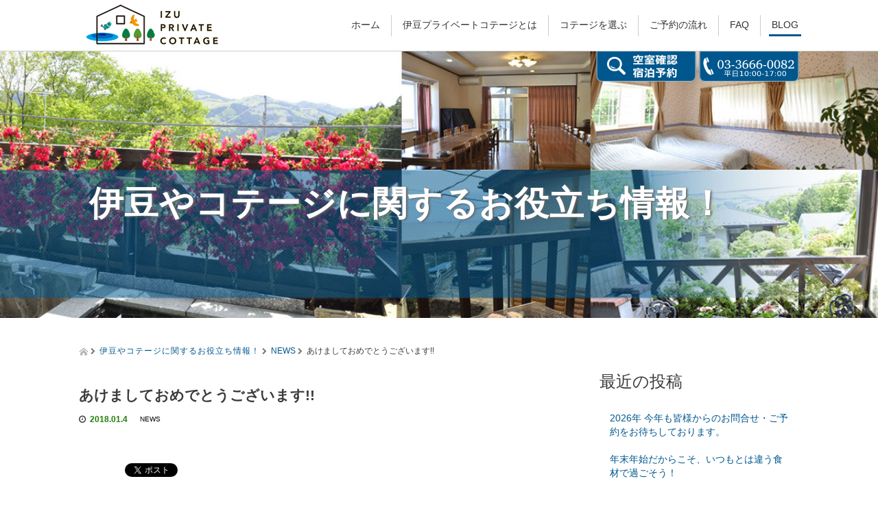

--- FILE ---
content_type: text/html; charset=UTF-8
request_url: https://www.izu-beach.com/blog20180104/
body_size: 13221
content:
<!DOCTYPE html>
<html lang="ja">
    <head><meta name="google-site-verification" content="Q86AZsBSruzzI0SxZBob9nP4xJGVC8SLV7eN1atFcik" />
        <meta charset="UTF-8">
        <meta name="viewport" content="width=device-width, initial-scale=1.0">
        <meta http-equiv="X-UA-Compatible" content="IE=edge">
        <meta name="format-detection" content="telephone=no">

        <title>あけましておめでとうございます!!伊豆プライベートコテージ</title>

        
        <link rel="profile" href="http://gmpg.org/xfn/11">
        <link rel="pingback" href="https://www.izu-beach.com/wp/xmlrpc.php">

        
<!-- All in One SEO Pack 2.2.7.6.2 by Michael Torbert of Semper Fi Web Design[389,428] -->
<meta name="description" itemprop="description" content="新年あけましておめでとうございます。 本年もますますパワーアップした伊豆プライベートコテージを目指し、皆様の快適な旅を応援すべく、スタッフ一同精進して参りますのでどうぞよろしくお願い致します!! &nbsp; 新年第一弾の嬉しいお知らせ！海の見えるバーベキューコーナーが完成しました！ 入田浜山荘のBタイプ6" />

<link rel="canonical" href="https://www.izu-beach.com/blog20180104/" />
<!-- /all in one seo pack -->
<link rel="alternate" type="application/rss+xml" title="伊豆プライベートコテージ &raquo; フィード" href="https://www.izu-beach.com/feed/" />
<link rel="alternate" type="application/rss+xml" title="伊豆プライベートコテージ &raquo; コメントフィード" href="https://www.izu-beach.com/comments/feed/" />
		<script type="text/javascript">
			window._wpemojiSettings = {"baseUrl":"https:\/\/s.w.org\/images\/core\/emoji\/72x72\/","ext":".png","source":{"concatemoji":"https:\/\/www.izu-beach.com\/wp\/wp-includes\/js\/wp-emoji-release.min.js?ver=4.4.33"}};
			!function(e,n,t){var a;function i(e){var t=n.createElement("canvas"),a=t.getContext&&t.getContext("2d"),i=String.fromCharCode;return!(!a||!a.fillText)&&(a.textBaseline="top",a.font="600 32px Arial","flag"===e?(a.fillText(i(55356,56806,55356,56826),0,0),3e3<t.toDataURL().length):"diversity"===e?(a.fillText(i(55356,57221),0,0),t=a.getImageData(16,16,1,1).data,a.fillText(i(55356,57221,55356,57343),0,0),(t=a.getImageData(16,16,1,1).data)[0],t[1],t[2],t[3],!0):("simple"===e?a.fillText(i(55357,56835),0,0):a.fillText(i(55356,57135),0,0),0!==a.getImageData(16,16,1,1).data[0]))}function o(e){var t=n.createElement("script");t.src=e,t.type="text/javascript",n.getElementsByTagName("head")[0].appendChild(t)}t.supports={simple:i("simple"),flag:i("flag"),unicode8:i("unicode8"),diversity:i("diversity")},t.DOMReady=!1,t.readyCallback=function(){t.DOMReady=!0},t.supports.simple&&t.supports.flag&&t.supports.unicode8&&t.supports.diversity||(a=function(){t.readyCallback()},n.addEventListener?(n.addEventListener("DOMContentLoaded",a,!1),e.addEventListener("load",a,!1)):(e.attachEvent("onload",a),n.attachEvent("onreadystatechange",function(){"complete"===n.readyState&&t.readyCallback()})),(a=t.source||{}).concatemoji?o(a.concatemoji):a.wpemoji&&a.twemoji&&(o(a.twemoji),o(a.wpemoji)))}(window,document,window._wpemojiSettings);
		</script>
		<style type="text/css">
img.wp-smiley,
img.emoji {
	display: inline !important;
	border: none !important;
	box-shadow: none !important;
	height: 1em !important;
	width: 1em !important;
	margin: 0 .07em !important;
	vertical-align: -0.1em !important;
	background: none !important;
	padding: 0 !important;
}
</style>
<link rel='stylesheet' id='mappress-css'  href='https://www.izu-beach.com/wp/wp-content/plugins/mappress-google-maps-for-wordpress/css/mappress.css?ver=2.43.4' type='text/css' media='all' />
<link rel='stylesheet' id='sb-type-std-css'  href='https://www.izu-beach.com/wp/wp-content/plugins/speech-bubble/css/sb-type-std.css?ver=4.4.33' type='text/css' media='all' />
<link rel='stylesheet' id='sb-type-fb-css'  href='https://www.izu-beach.com/wp/wp-content/plugins/speech-bubble/css/sb-type-fb.css?ver=4.4.33' type='text/css' media='all' />
<link rel='stylesheet' id='sb-type-fb-flat-css'  href='https://www.izu-beach.com/wp/wp-content/plugins/speech-bubble/css/sb-type-fb-flat.css?ver=4.4.33' type='text/css' media='all' />
<link rel='stylesheet' id='sb-type-ln-css'  href='https://www.izu-beach.com/wp/wp-content/plugins/speech-bubble/css/sb-type-ln.css?ver=4.4.33' type='text/css' media='all' />
<link rel='stylesheet' id='sb-type-ln-flat-css'  href='https://www.izu-beach.com/wp/wp-content/plugins/speech-bubble/css/sb-type-ln-flat.css?ver=4.4.33' type='text/css' media='all' />
<link rel='stylesheet' id='sb-type-pink-css'  href='https://www.izu-beach.com/wp/wp-content/plugins/speech-bubble/css/sb-type-pink.css?ver=4.4.33' type='text/css' media='all' />
<link rel='stylesheet' id='sb-type-rtail-css'  href='https://www.izu-beach.com/wp/wp-content/plugins/speech-bubble/css/sb-type-rtail.css?ver=4.4.33' type='text/css' media='all' />
<link rel='stylesheet' id='sb-type-drop-css'  href='https://www.izu-beach.com/wp/wp-content/plugins/speech-bubble/css/sb-type-drop.css?ver=4.4.33' type='text/css' media='all' />
<link rel='stylesheet' id='sb-type-think-css'  href='https://www.izu-beach.com/wp/wp-content/plugins/speech-bubble/css/sb-type-think.css?ver=4.4.33' type='text/css' media='all' />
<link rel='stylesheet' id='sb-no-br-css'  href='https://www.izu-beach.com/wp/wp-content/plugins/speech-bubble/css/sb-no-br.css?ver=4.4.33' type='text/css' media='all' />
<link rel='stylesheet' id='wc-shortcodes-style-css'  href='https://www.izu-beach.com/wp/wp-content/plugins/wc-shortcodes/includes/css/style.css?ver=1.82' type='text/css' media='all' />
<link rel='stylesheet' id='font-awesome-css'  href='//cdnjs.cloudflare.com/ajax/libs/font-awesome/4.3.0/css/font-awesome.min.css?ver=4.4.33' type='text/css' media='all' />
<link rel='stylesheet' id='wp-to-top-css'  href='https://www.izu-beach.com/wp/wp-content/plugins/wp-to-top/css/wp-to-top.css?ver=4.4.33' type='text/css' media='all' />
<style id='wp-to-top-inline-css' type='text/css'>
.wp-to-top {
		background: #00578D;
		color: #ffffff; right: 10px; 
		font-size: 30px; 
		line-height: 30px; 
		}.wp-to-top:hover {
		color: #ffffff; 
		}
</style>
<link rel='stylesheet' id='_tk-bootstrap-wp-css'  href='https://www.izu-beach.com/wp/wp-content/themes/cottage/includes/css/bootstrap-wp.css?ver=4.4.33' type='text/css' media='all' />
<link rel='stylesheet' id='_tk-bootstrap-css'  href='https://www.izu-beach.com/wp/wp-content/themes/cottage/includes/resources/bootstrap/css/bootstrap.min.css?ver=4.4.33' type='text/css' media='all' />
<link rel='stylesheet' id='_tk-font-awesome-css'  href='https://www.izu-beach.com/wp/wp-content/themes/cottage/includes/css/font-awesome.min.css?ver=4.1.0' type='text/css' media='all' />
<link rel='stylesheet' id='_tk-style-css'  href='https://www.izu-beach.com/wp/wp-content/themes/cottage/style.css?ver=4.4.33' type='text/css' media='all' />
<link rel='stylesheet' id='lightgallery-css'  href='//cdnjs.cloudflare.com/ajax/libs/lightgallery/1.2.14/css/lightgallery.min.css?ver=1.2.14' type='text/css' media='all' />
<link rel='stylesheet' id='lightslider-css'  href='//cdnjs.cloudflare.com/ajax/libs/lightslider/1.1.5/css/lightslider.min.css?ver=1.1.5' type='text/css' media='all' />
<link rel='stylesheet' id='tablepress-default-css'  href='https://www.izu-beach.com/wp/wp-content/tablepress-combined.min.css?ver=26' type='text/css' media='all' />
<link rel='stylesheet' id='wordpresscanvas-font-awesome-css'  href='https://www.izu-beach.com/wp/wp-content/plugins/wc-shortcodes/includes/css/font-awesome.css?ver=4.3.0' type='text/css' media='all' />
<script type='text/javascript' src='https://www.izu-beach.com/wp/wp-includes/js/jquery/jquery.js?ver=1.11.3'></script>
<script type='text/javascript' src='https://www.izu-beach.com/wp/wp-includes/js/jquery/jquery-migrate.min.js?ver=1.2.1'></script>
<script type='text/javascript' src='https://www.izu-beach.com/wp/wp-content/themes/cottage/includes/resources/bootstrap/js/bootstrap.min.js?ver=4.4.33'></script>
<script type='text/javascript' src='https://www.izu-beach.com/wp/wp-content/themes/cottage/includes/js/bootstrap-wp.js?ver=4.4.33'></script>
<link rel='https://api.w.org/' href='https://www.izu-beach.com/wp-json/' />
<link rel='prev' title='年末年始の受付、電話・メール対応について' href='https://www.izu-beach.com/blog20171228/' />
<link rel='next' title='伊豆下田で一足早く春の訪れ・水仙まつり開催中！' href='https://www.izu-beach.com/blog20180112/' />
<link rel='shortlink' href='https://www.izu-beach.com/?p=7471' />
<link rel="alternate" type="application/json+oembed" href="https://www.izu-beach.com/wp-json/oembed/1.0/embed?url=https%3A%2F%2Fwww.izu-beach.com%2Fblog20180104%2F" />
<link rel="alternate" type="text/xml+oembed" href="https://www.izu-beach.com/wp-json/oembed/1.0/embed?url=https%3A%2F%2Fwww.izu-beach.com%2Fblog20180104%2F&#038;format=xml" />
<!-- Google Tag Manager -->
<script>(function(w,d,s,l,i){w[l]=w[l]||[];w[l].push({'gtm.start':
new Date().getTime(),event:'gtm.js'});var f=d.getElementsByTagName(s)[0],
j=d.createElement(s),dl=l!='dataLayer'?'&l='+l:'';j.async=true;j.src=
'https://www.googletagmanager.com/gtm.js?id='+i+dl;f.parentNode.insertBefore(j,f);
})(window,document,'script','dataLayer','GTM-MFQ6ZT2');</script>
<!-- End Google Tag Manager -->
		    <script type="text/javascript">var ajaxurl = 'https://www.izu-beach.com/wp/wp-admin/admin-ajax.php';</script>
    
<!-- BEGIN: WP Social Bookmarking Light HEAD -->


<script>
    (function (d, s, id) {
        var js, fjs = d.getElementsByTagName(s)[0];
        if (d.getElementById(id)) return;
        js = d.createElement(s);
        js.id = id;
        js.src = "//connect.facebook.net/en_US/sdk.js#xfbml=1&version=v2.7";
        fjs.parentNode.insertBefore(js, fjs);
    }(document, 'script', 'facebook-jssdk'));
</script>

<style type="text/css">
    .wp_social_bookmarking_light{
    border: 0 !important;
    padding: 10px 0 20px 0 !important;
    margin: 0 !important;
}
.wp_social_bookmarking_light div{
    float: left !important;
    border: 0 !important;
    padding: 0 !important;
    margin: 0 5px 0px 0 !important;
    min-height: 30px !important;
    line-height: 18px !important;
    text-indent: 0 !important;
}
.wp_social_bookmarking_light img{
    border: 0 !important;
    padding: 0;
    margin: 0;
    vertical-align: top !important;
}
.wp_social_bookmarking_light_clear{
    clear: both !important;
}
#fb-root{
    display: none;
}
.wsbl_twitter{
    width: 100px;
}
.wsbl_facebook_like iframe{
    max-width: none !important;
}
.wsbl_pinterest a{
    border: 0px !important;
}
</style>
<!-- END: WP Social Bookmarking Light HEAD -->
<style type="text/css">.broken_link, a.broken_link {
	text-decoration: line-through;
}</style>        <script defer src="https://maps.googleapis.com/maps/api/js?key=AIzaSyD93H4Bvnuu1tjCjKrNs1ICKmj3glEmYc8&callback=initMap" type="text/javascript"></script>
        <script type="text/javascript" src="https://www.izu-beach.com/wp/wp-content/themes/cottage/parallax.js"></script>
        <script type="text/javascript" src="https://www.izu-beach.com/wp/wp-content/themes/cottage/js/jquery.elevatezoom.js"></script>
        <script type="text/javascript" src="https://www.izu-beach.com/wp/wp-content/themes/cottage/js/jscript.js"></script>
                            
        <script type="text/javascript">
            jQuery(function () {
                jQuery('.zoom').elevateZoom({
                    zoomType         : 'inner',
                    zoomWindowFadeIn : 500,
                    zoomWindowFadeOut: 500,
                    easing           : true
                });
            });
        </script>

        <script type="text/javascript" src="https://www.izu-beach.com/wp/wp-content/themes/cottage/js/syncertel.js"></script>

        <link rel="stylesheet" media="screen and (max-width:641px)" href="https://www.izu-beach.com/wp/wp-content/themes/cottage/responsive.css?ver=?ver=1.2">
        <link rel="stylesheet" href="//maxcdn.bootstrapcdn.com/font-awesome/4.5.0/css/font-awesome.min.css">
        <link rel="stylesheet" href="https://www.izu-beach.com/wp/wp-content/themes/cottage/amore.css" type="text/css" />
        <link rel="stylesheet" href="https://www.izu-beach.com/wp/wp-content/themes/cottage/comment-style.css" type="text/css" />
        <link rel="stylesheet" href="https://www.izu-beach.com/wp/wp-content/themes/cottage/utilities.css" type="text/css" />
        <link rel="stylesheet" href="https://www.izu-beach.com/wp/wp-content/themes/cottage/custom.css" type="text/css" />

                <style type="text/css">
            .site-navigation
{
    position: fixed;
}

.wp-icon a:before
{
    display: inline-block;
    font: normal normal normal 14px/1 FontAwesome;
    font-size: inherit;
    text-rendering: auto;
    -webkit-font-smoothing: antialiased;
    -moz-osx-font-smoothing: grayscale;
    transform: translate(0, 0)
}

.main-content,
.amore-inner-container
{
    font-size: 14px;
}

a
{
    color: #00578D;
}

a:hover
{
    color: #3B3B3B;
}

.fg-primary
{
    color: #0095F2 !important;
}

.fg-secondary
{
    color: #3B3B3B !important;
}

.bg-primary
{
    background-color: #0095F2 !important;
}

.bg-secondary
{
    background-color: #3B3B3B !important;
}

.navbar-default .navbar-toggle .icon-bar
{
    background-color: #00578D;
}

#sub-menu > li > a
{
    color: #00578D !important;
}

#sub-menu > li > a:hover
{
    color: #3B3B3B !important;
}

#global_menu ul ul li a
{
    background: #0095F2;
}

#global_menu ul ul li a:hover
{
    background: #3B3B3B;
}

#previous_next_post a:hover
{
    background: #3B3B3B;
}

.dropdown-menu .menu-item:hover *
{
    background: #0095F2 !important;
}

.up-arrow:hover
{
    background-color: #0095F2 !important;
}

.menu-item:hover *:not(.dropdown-menu *)
{
    color: #00578D !important;
}

.menu-item a:hover
{
    color: #00578D !important;
}

.button a, .pager li > a, .pager li > span
{
    background-color: #3B3B3B;
}

.button a:hover, .pager li > a:hover
{
    background-color: #0095F2;
}

.button-green a
{
    background-color: #0095F2;
}

.button-green a:hover
{
    background-color: #00578D;
}

body,
.article
{
color: #3B3B3B;
}

body.home
{
color: #333333;
}

.first-h1
{
color: #FFFFFF;
text-shadow: 1px 2px 2px #000000 !important;
}

.second-body, .second-body
{
color: #F70515;
}

.top-headline.cottage_1_headline
{
color: #333333;
text-shadow: 0px 0px 0px #666666;
}

.top-headline.cottage_2_headline
{
color: #FFFFFF;
text-shadow: 0px 0px 0px #666666;
}

.top-headline.cottage_3_headline
{
color: #333333;
text-shadow: 0px 0px 0px #666666;
}

.top-headline.event_headline
{
color: #333333;
text-shadow: 0px 0px 0px #666666;
}

.top-headline.extra_headline
{
color: #333333;
text-shadow: 0px 0px 0px #666666;
}

.top-headline2.others_headline2
{
color: #333333;
text-shadow: 0px 0px 0px #666666;
}

.top-headline2.news_headline2
{
color: #333333;
text-shadow: 0px 0px 0px #FFFFFF;
}

.top-headline
{
color: #FFFFFF;
text-shadow: 2px 1px 3px #666666;
}

.headline-wave-dark::before,
.headline-wave-dark::after,
.headline-wave-dark span::before,
.headline-wave-dark span::after
{
border-color: #0095F2;
}

.social-icon,
.social-icon:hover,
.scrolltotop,
.footer-brand,
body.home .cottage-2-section,
body.home .button a
{
    background-color: #00578D;
}

body.home .cottage-2-section .button a
{
    background-color: #fff;
    color: #00578D;
}

body.home .cottage-2-section .square-banner .cover h3
{
    text-shadow: #00578D 3px 0px 0px, #00578D 2.83487px 0.981584px 0px, #00578D 2.35766px 1.85511px 0px, #00578D 1.62091px 2.52441px 0px, #00578D 0.705713px 2.91581px 0px, #00578D -0.287171px 2.98622px 0px, #00578D -1.24844px 2.72789px 0px, #00578D -2.07227px 2.16926px 0px, #00578D -2.66798px 1.37182px 0px, #00578D -2.96998px 0.42336px 0px, #00578D -2.94502px -0.571704px 0px, #00578D -2.59586px -1.50383px 0px, #00578D -1.96093px -2.27041px 0px, #00578D -1.11013px -2.78704px 0px, #00578D -0.137119px -2.99686px 0px, #00578D 0.850987px -2.87677px 0px, #00578D 1.74541px -2.43999px 0px, #00578D 2.44769px -1.73459px 0px, #00578D 2.88051px -0.838246px 0px;
    color: #fff;
}

body.home .blog-list-detail a
{
    border-color: #00578D;
}
                        p
            {
                word-wrap: break-word;
            }

            
            
            
            
            
                    </style>

    </head>

    <body class="single single-post postid-7471 single-format-standard wc-shortcodes-font-awesome-enabled group-blog">
        
        <div id="verytop"></div>

        
<nav id="header" class="site-navigation">
        <div class="container">
        <div class="row">
            <div class="site-navigation-inner col-xs-120 no-padding" style="padding: 0;">
                <div class="navbar navbar-default">
                    <div class="navbar-header">
                        <button type="button" class="navbar-toggle" data-toggle="collapse"
                                data-target=".navbar-collapse" style="z-index: 3000;">
                            <span class="sr-only">Toggle navigation</span>
                            <span class="icon-bar"></span>
                            <span class="icon-bar"></span>
                            <span class="icon-bar"></span>
                        </button>

                        <div id="logo-area">
                            <div id='logo_image'>
<h1 id="logo" style="top:6px; left:8px;"><a href=" https://www.izu-beach.com/" title="伊豆プライベートコテージ" data-label="伊豆プライベートコテージ"><img src="https://www.izu-beach.com/wp/wp-content/uploads/tcd-w/logo.png?1769139051" alt="伊豆プライベートコテージ" title="伊豆プライベートコテージ" /></a></h1>
</div>

                                                    </div>

                                            </div>

                    <!-- The WordPress Menu goes here -->
                    <div class="pull-right right-menu">
                                                                                    <div class="collapse navbar-collapse navbar-main"><ul id="main-menu" class="nav navbar-nav"><li id="menu-item-7" class="menu-item menu-item-type-post_type menu-item-object-page menu-item-7"><a title="ホーム" href="https://www.izu-beach.com/">ホーム</a></li>
<li id="menu-item-4668" class="menu-item menu-item-type-post_type menu-item-object-page menu-item-4668"><a title="伊豆プライベートコテージとは" href="https://www.izu-beach.com/about/">伊豆プライベートコテージとは</a></li>
<li id="menu-item-3279" class="menu-item menu-item-type-post_type menu-item-object-page menu-item-has-children menu-item-3279 dropdown"><a title="コテージを選ぶ" href="https://www.izu-beach.com/cottage-list/" data-toggle="dropdown" class="dropdown-toggle disabled" aria-haspopup="true">コテージを選ぶ <span class="caret"></span></a>
<ul role="menu" class=" dropdown-menu">
	<li id="menu-item-4674" class="menu-item menu-item-type-post_type menu-item-object-page menu-item-4674"><a title="修善寺フォーレスト" href="https://www.izu-beach.com/forest/">修善寺フォーレスト</a></li>
	<li id="menu-item-4675" class="menu-item menu-item-type-post_type menu-item-object-page menu-item-4675"><a title="入田浜山荘" href="https://www.izu-beach.com/iritahama/">入田浜山荘</a></li>
	<li id="menu-item-4676" class="menu-item menu-item-type-post_type menu-item-object-page menu-item-4676"><a title="伊豆ビーチクラブ" href="https://www.izu-beach.com/beachclub/">伊豆ビーチクラブ</a></li>
</ul>
</li>
<li id="menu-item-4669" class="menu-item menu-item-type-post_type menu-item-object-page menu-item-has-children menu-item-4669 dropdown"><a title="ご予約の流れ" href="https://www.izu-beach.com/flow/" data-toggle="dropdown" class="dropdown-toggle disabled" aria-haspopup="true">ご予約の流れ <span class="caret"></span></a>
<ul role="menu" class=" dropdown-menu">
	<li id="menu-item-6819" class="menu-item menu-item-type-post_type menu-item-object-page menu-item-6819"><a title="ご利用案内" href="https://www.izu-beach.com/guide/">ご利用案内</a></li>
</ul>
</li>
<li id="menu-item-4670" class="menu-item menu-item-type-post_type menu-item-object-page menu-item-4670"><a title="FAQ" href="https://www.izu-beach.com/faq/">FAQ</a></li>
<li id="menu-item-19" class="menu-item menu-item-type-post_type menu-item-object-page current_page_parent menu-item-19"><a title="BLOG" href="https://www.izu-beach.com/blog/">BLOG</a></li>
</ul></div>                                                                                                        </div>

                </div><!-- .navbar -->

<div class="site-navigation-contact hidden-xs">
                                            <a href="https://www.izu-beach.com/postmail/postmail/postmail.html"><img src="https://www.izu-beach.com/wp/wp-content/themes/cottage/images/yoyaku01.png" alt="空室・料金確認"></a>
                                        <a href="tel:03-3666-0082"><img src="https://www.izu-beach.com/wp/wp-content/themes/cottage/images/tel01.png" alt="03-3666-0082 (平日10:00〜17:00)"></a>
                </div>
            </div>
        </div>
    </div><!-- .container -->
</nav><!-- .site-navigation -->

        <div class="main-content">
                                        <div class="amore-divider romaji" data-parallax="scroll" data-image-src="https://www.izu-beach.com/wp/wp-content/uploads/tcd-w/754f568ae1883e0e5f861ed57e76bc7a.jpg">
                    <div class="container">
                        <div class="row">
                            <div class="col-xs-120">
                                <h2 class="top-headline" style="margin-top: 50px; margin-bottom: -20px;">
                                    伊豆やコテージに関するお役立ち情報！                                </h2>
                            </div>
                        </div>
                    </div>
                </div>
            
<div class="container amore-inner-container" style="margin-bottom: 170px;">
    <div class="row">

        <div class="col-sm-80 no-left-padding">
            
                
<article id="post-7471" class="post-7471 post type-post status-publish format-standard hentry category-news">
    <header class="breadcrumb">
                            <a href="https://www.izu-beach.com/">
            <span>
                <img src="https://www.izu-beach.com/wp/wp-content/themes/cottage/images/home.png" class="breadcrumb-home">
            </span>
        </a>
                    <span class="fa fa-chevron-right text-muted" style="font-size: 10px;">&nbsp;</span>
            <span class="romaji"><a href="https://www.izu-beach.com/blog/">伊豆やコテージに関するお役立ち情報！</a></span>                    <span class="fa fa-chevron-right text-muted" style="font-size: 10px;">&nbsp;</span>
            <span><a href="https://www.izu-beach.com/category/news/">NEWS</a></span>                    <span class="fa fa-chevron-right text-muted" style="font-size: 10px;">&nbsp;</span>
            <span>あけましておめでとうございます!!</span>
                
        <h3 class="page-title mt40 mb10">あけましておめでとうございます!!</h3>

        <div class="entry-meta mb45">
            <span class='fa fa-clock-o'></span>
            <span class='timestamp'>&nbsp;2018.01.4</span>
            <span class="categories-wrap"><a href="https://www.izu-beach.com/category/news/" rel="category tag">NEWS</a></span>
        </div><!-- .entry-meta -->
    </header><!-- .entry-header -->

    <div class="entry-content">

                    <div class="entry-content-thumbnail">
                                            </div>
        
        <div class='wp_social_bookmarking_light'>
            <div class="wsbl_facebook_like"><div id="fb-root"></div><div class="fb-like" data-href="https://www.izu-beach.com/blog20180104/" data-layout="button_count" data-action="like" data-width="100" data-share="true" data-show_faces="false" ></div></div>
            <div class="wsbl_google_plus_one"><g:plusone size="medium" annotation="none" href="https://www.izu-beach.com/blog20180104/" ></g:plusone></div>
            <div class="wsbl_hatena_button"><a href="//b.hatena.ne.jp/entry/https://www.izu-beach.com/blog20180104/" class="hatena-bookmark-button" data-hatena-bookmark-title="あけましておめでとうございます!!" data-hatena-bookmark-layout="simple-balloon" title="このエントリーをはてなブックマークに追加"> <img src="//b.hatena.ne.jp/images/entry-button/button-only@2x.png" alt="このエントリーをはてなブックマークに追加" width="20" height="20" style="border: none;" /></a><script type="text/javascript" src="//b.hatena.ne.jp/js/bookmark_button.js" charset="utf-8" async="async"></script></div>
            <div class="wsbl_twitter"><a href="https://twitter.com/share" class="twitter-share-button" data-url="https://www.izu-beach.com/blog20180104/" data-text="あけましておめでとうございます!!">Tweet</a></div>
    </div>
<br class='wp_social_bookmarking_light_clear' />
<h1>新年あけましておめでとうございます。</h1>
<p>本年もますますパワーアップした伊豆プライベートコテージを目指し、皆様の快適な旅を応援すべく、スタッフ一同精進して参りますのでどうぞよろしくお願い致します!!</p>
<p>&nbsp;</p>
<h2>新年第一弾の嬉しいお知らせ！海の見えるバーベキューコーナーが完成しました！</h2>
<p>入田浜山荘のBタイプ6名用に、ついに！！屋根付きバーベキューコーナーが完成致しました！</p>
<p>現在8名用の一部に屋根付きBBQコーナーがあり、こちらが大変好評を頂いておりました。6名用をご予約のお客様からも要望が多く、昨年の夏以降、スタッフ一丸となって進めて来ました！</p>
<p>途中、ケガ人が出たり予想外の展開などもありましたが・・・年末にやっと完成する運びとなりました!!</p>
<p>詳細はまた後日お知らせ致します！画像だけ少しご紹介致します。ここからの景色はやっぱり最高です・・・♪</p>
<p><img class="alignnone size-full wp-image-7472" src="https://www.izu-beach.com/wp/wp-content/uploads/5th-2.png" alt="伊豆の太平洋を望む海が見えるバーベキュー場" width="597" height="476" srcset="https://www.izu-beach.com/wp/wp-content/uploads/5th-2-300x239.png 300w, https://www.izu-beach.com/wp/wp-content/uploads/5th-2.png 597w" sizes="(max-width: 597px) 100vw, 597px" /> <img class="alignnone size-full wp-image-7473" src="https://www.izu-beach.com/wp/wp-content/uploads/5th-3.png" alt="海が見えるバーベキュー場！贅沢な空間でのんびりした時間をお過ごしいただけます" width="579" height="437" srcset="https://www.izu-beach.com/wp/wp-content/uploads/5th-3-300x226.png 300w, https://www.izu-beach.com/wp/wp-content/uploads/5th-3.png 579w" sizes="(max-width: 579px) 100vw, 579px" /></p>
<p>&nbsp;</p>
<p>これからの卒業旅行シーズンは大変混み合いますので、ぜひご予約はお早目にどうぞ♪</p>
<p>（※現在、こちらは6名用Bタイプの一部、となっており、指定はできません。6名用Bタイプには他にも屋根なしBBQコーナーもありますので、予めご了承下さい）</p>
<p>&nbsp;</p>
<p><a href="https://www.izu-beach.com/iritahama/">入田浜山荘の詳細はこちらより</a></p>
<div class='wp_social_bookmarking_light'>
            <div class="wsbl_facebook_like"><div id="fb-root"></div><div class="fb-like" data-href="https://www.izu-beach.com/blog20180104/" data-layout="button_count" data-action="like" data-width="100" data-share="true" data-show_faces="false" ></div></div>
            <div class="wsbl_google_plus_one"><g:plusone size="medium" annotation="none" href="https://www.izu-beach.com/blog20180104/" ></g:plusone></div>
            <div class="wsbl_hatena_button"><a href="//b.hatena.ne.jp/entry/https://www.izu-beach.com/blog20180104/" class="hatena-bookmark-button" data-hatena-bookmark-title="あけましておめでとうございます!!" data-hatena-bookmark-layout="simple-balloon" title="このエントリーをはてなブックマークに追加"> <img src="//b.hatena.ne.jp/images/entry-button/button-only@2x.png" alt="このエントリーをはてなブックマークに追加" width="20" height="20" style="border: none;" /></a><script type="text/javascript" src="//b.hatena.ne.jp/js/bookmark_button.js" charset="utf-8" async="async"></script></div>
            <div class="wsbl_twitter"><a href="https://twitter.com/share" class="twitter-share-button" data-url="https://www.izu-beach.com/blog20180104/" data-text="あけましておめでとうございます!!">Tweet</a></div>
    </div>
<br class='wp_social_bookmarking_light_clear' />
        
        
        <!-- comments -->
                                    



    <div id="comments">

        
    <div class="comment_closed" id="respond">
        Comment are closed.    </div>


    </div><!-- #comment end -->

                                        <hr>
                            <!-- /comments -->

    </div><!-- .entry-content -->

        
    <footer class="entry-meta">

        <div class="row">
            <div class="col-xs-60 text-right">
                                                        <a style="text-decoration:none" href="https://www.izu-beach.com/blog20180112/">
                        <span style="font-size:24px; padding-right: 10px;" class="text-muted fa fa-chevron-left"></span>
                        <div class="thumb hidden-xs" style="width: 120px; height: 120px;">
                                                            <img width="120" height="120" src="https://www.izu-beach.com/wp/wp-content/uploads/tumekizaki2-120x120.jpg" class="attachment-size3 size-size3 wp-post-image" alt="爪木崎灯台の水仙まつり！at伊豆下田" srcset="https://www.izu-beach.com/wp/wp-content/uploads/tumekizaki2-150x150.jpg 150w, https://www.izu-beach.com/wp/wp-content/uploads/tumekizaki2-120x120.jpg 120w, https://www.izu-beach.com/wp/wp-content/uploads/tumekizaki2-76x76.jpg 76w" sizes="(max-width: 120px) 100vw, 120px" />                                                    </div>
                    </a>
                            </div>
            <div class="col-xs-60 text-left">
                                                        <a style="text-decoration:none" href="https://www.izu-beach.com/blog20171228/">
                        <div class="thumb hidden-xs" style="width: 120px; height: 120px;">
                                                            <img src="https://www.izu-beach.com/wp/wp-content/themes/cottage/img/common/no_image1.gif" alt="" title="">
                                                    </div>
                        <span style="font-size: 24px; padding-left: 10px;" class="text-muted fa fa-chevron-right"></span>
                    </a>
                            </div>
        </div>

        <div class="row hidden-xs">
            <!-- single post banner -->
                        <!-- /single post banner -->
        </div>

    </footer><!-- .entry-meta -->
</article><!-- #post-## -->

                
            
            <br class="hidden-xs" />
            <hr />

            <div class="hidden-xs">
                <div class="row">
                                            <div class="col-xs-60">
                            <div class="row">
                                <a style="color:inherit; text-decoration: none" href="https://www.izu-beach.com/blog20180104/">
                                    
    <article id="post-7471" class="post-7471 post type-post status-publish format-standard hentry category-news">
        <div class="col-xs-45" style="padding-right: 0;">
            
                            <div class="thumb">
                    <img src="https://www.izu-beach.com/wp/wp-content/themes/cottage/img/common/no_image1.gif" alt="" title="" />
                </div>
                    </div>
        <div class="col-xs-75">
            <span class="fa fa-clock-o"></span>
            <span class="timestamp romaji">&nbsp;2018.01.4</span>　
                        <b style="display: block; margin-bottom: 10px; margin-top: 10px">あけましておめでとうございます!!</b>
        </div>
    </article><!-- #post-## -->
                                </a>
                            </div>
                        </div>
                                                                                    </div>
            </div>
        </div>

        <div class="col-sm-35 col-sm-offset-5 no-right-padding" style="margin-top: 40px;">
            
<div class="sidebar-padder">

                                            		<div class="side_widget clearfix widget_recent_entries" id="recent-posts-2">
		<h3 class="side_headline">最近の投稿</h3>
		<ul>
					<li>
				<a href="https://www.izu-beach.com/2026-new-year-info/">2026年 今年も皆様からのお問合せ・ご予約をお待ちしております。</a>
						</li>
					<li>
				<a href="https://www.izu-beach.com/2025-2026-seafood-shopping/">年末年始だからこそ、いつもとは違う食材で過ごそう！</a>
						</li>
					<li>
				<a href="https://www.izu-beach.com/2025-newyear-holidayseason-info/">年末年始のおしらせ</a>
						</li>
					<li>
				<a href="https://www.izu-beach.com/2026-atami-plum-festival/">2026年熱海梅まつりを修善寺で楽しもう！</a>
						</li>
					<li>
				<a href="https://www.izu-beach.com/toi-zakura-festival-2026/">2026年は、早咲きの桜・土肥桜まつりに行こう！</a>
						</li>
				</ul>
		</div>
		<div class="side_widget clearfix widget_categories" id="categories-2">
<h3 class="side_headline">カテゴリー</h3>
		<ul>
	<li class="cat-item cat-item-4"><a href="https://www.izu-beach.com/category/news/" >NEWS</a>
</li>
	<li class="cat-item cat-item-3"><a href="https://www.izu-beach.com/category/event/" >イベント</a>
<ul class='children'>
	<li class="cat-item cat-item-17"><a href="https://www.izu-beach.com/category/event/forest-event/" >修善寺フォーレスト</a>
</li>
	<li class="cat-item cat-item-18"><a href="https://www.izu-beach.com/category/event/iritamaha-event/" >入田浜山荘</a>
</li>
	<li class="cat-item cat-item-19"><a href="https://www.izu-beach.com/category/event/beachclub-event/" >伊豆ビーチクラブ</a>
</li>
</ul>
</li>
	<li class="cat-item cat-item-24"><a href="https://www.izu-beach.com/category/sighteseeing-syuzenji/" >修善寺・観光</a>
<ul class='children'>
	<li class="cat-item cat-item-41"><a href="https://www.izu-beach.com/category/sighteseeing-syuzenji/leisure-syuzenji/" >遊ぶ</a>
</li>
	<li class="cat-item cat-item-32"><a href="https://www.izu-beach.com/category/sighteseeing-syuzenji/food-syuzenji/" >食べる</a>
</li>
	<li class="cat-item cat-item-36"><a href="https://www.izu-beach.com/category/sighteseeing-syuzenji/nature-syuzenji/" >自然</a>
</li>
	<li class="cat-item cat-item-38"><a href="https://www.izu-beach.com/category/sighteseeing-syuzenji/sports-syuzenji/" >スポーツ</a>
</li>
	<li class="cat-item cat-item-35"><a href="https://www.izu-beach.com/category/sighteseeing-syuzenji/experience-syuzenji/" >体験・見る</a>
</li>
	<li class="cat-item cat-item-39"><a href="https://www.izu-beach.com/category/sighteseeing-syuzenji/other-syuzenji/" >その他</a>
</li>
</ul>
</li>
	<li class="cat-item cat-item-23"><a href="https://www.izu-beach.com/category/sightseeing-shimoda/" >下田・観光</a>
<ul class='children'>
	<li class="cat-item cat-item-40"><a href="https://www.izu-beach.com/category/sightseeing-shimoda/leisure/" >遊ぶ</a>
</li>
	<li class="cat-item cat-item-29"><a href="https://www.izu-beach.com/category/sightseeing-shimoda/food/" >食べる</a>
</li>
	<li class="cat-item cat-item-30"><a href="https://www.izu-beach.com/category/sightseeing-shimoda/nature/" >自然</a>
</li>
	<li class="cat-item cat-item-28"><a href="https://www.izu-beach.com/category/sightseeing-shimoda/sports/" >スポーツ</a>
</li>
	<li class="cat-item cat-item-27"><a href="https://www.izu-beach.com/category/sightseeing-shimoda/experience/" >体験・見る</a>
</li>
	<li class="cat-item cat-item-31"><a href="https://www.izu-beach.com/category/sightseeing-shimoda/other/" >その他</a>
</li>
</ul>
</li>
	<li class="cat-item cat-item-44"><a href="https://www.izu-beach.com/category/izu/" >伊豆のこと</a>
</li>
	<li class="cat-item cat-item-42"><a href="https://www.izu-beach.com/category/cottage/" >コテージお役立ち！</a>
</li>
	<li class="cat-item cat-item-47"><a href="https://www.izu-beach.com/category/souvenir/" >お土産</a>
</li>
	<li class="cat-item cat-item-43"><a href="https://www.izu-beach.com/category/recipe/" >レシピ集</a>
</li>
	<li class="cat-item cat-item-46"><a href="https://www.izu-beach.com/category/daily/" >日々のこと</a>
</li>
	<li class="cat-item cat-item-45"><a href="https://www.izu-beach.com/category/customers/" >お客様の話</a>
</li>
	<li class="cat-item cat-item-1"><a href="https://www.izu-beach.com/category/%e6%9c%aa%e5%88%86%e9%a1%9e/" >未分類</a>
</li>
		</ul>
</div>
<div class="side_widget clearfix widget_search" id="search-2">
<form role="search" method="get" class="search-form" action="https://www.izu-beach.com/">
    <label>
        <div class="input-group">
            <input type="search" class="search-field form-control"
                   placeholder="Search &hellip;"
                   value="" name="s"
                   title="Search for:">
            <span class="input-group-btn">
                <button class="btn btn-default" type="submit">
                    <span class="fa fa-search"></span>
                </button>
            </span>
        </div><!-- /input-group -->
    </label>
    <input type="submit" style="display: none;" value="Search">
</form>
</div>
<div class="side_widget clearfix widget_text" id="text-2">
<h3 class="side_headline">周辺情報はこちらからも！</h3>
			<div class="textwidget"><a class="twitter-timeline" data-lang="ja" data-width="250" data-height="400" href="https://twitter.com/Izu_cottage">Tweets by Izu_cottage</a> <script async src="//platform.twitter.com/widgets.js" charset="utf-8"></script></div>
		</div>
                        
</div><!-- close .sidebar-padder -->
        </div>

    </div>
</div>


        
<div class="footer-cta visible-xs hidden-landscape">
    <div class="container">
        <div class="row">
            <div class="col-xs-60 text-center">
                                    <a href="http://icu.newlon.jp/ICU/CottageReservation?sn=903"><img src="https://www.izu-beach.com/wp/wp-content/themes/cottage/images/yoyaku02.png" alt="空室確認 宿泊予約"></a>
                            </div>
            <div class="col-xs-60 text-center">
                <a href="tel:03-3666-0082"><img src="https://www.izu-beach.com/wp/wp-content/themes/cottage/images/tel02.png" alt="03-3666-0082 (平日10:00〜18:00)"></a>
            </div>
        </div>
    </div>
</div>


        <div class="footer-bar">
            <div class="container" style="padding-bottom: 10px; padding-top: 10px;">
                <div class="row hidden-xs">
                    <div class="col-xs-60 col-xs-offset-30 text-center">
                                            </div>
                    <div class="col-xs-30 text-right">
                                                                                            </div>
                </div>

                <div class="row visible-xs">
                    <div class="col-xs-120 text-center" style="margin-top: 10px">
                                            </div>
                    <div class="col-xs-120 text-center" style="margin-top: 10px; margin-bottom: 10px;">
                                                                                            </div>
                </div>
            </div>
        </div>

        
        
        <div class="footer-brand hidden-xs">
            <div class="container amore-section" style="padding: 60px 0 50px;">
                <div class="row" style="color: white; width: 740px; margin: 0 auto;">
                    <div class="col-xs-120 text-center romaji"><div id="footer_logo_area" style="top:0px; left:0px;">
<h3 id="footer_logo">
<a href="https://www.izu-beach.com/" title="伊豆プライベートコテージ"><img src="https://www.izu-beach.com/wp/wp-content/uploads/tcd-w/footer-image.png" alt="伊豆プライベートコテージ" title="伊豆プライベートコテージ" /></a>
</h3>
</div>
</div>
                </div>
                                <div class="row" style="color: white; width: 0px; margin: 0 auto;">

                                                                                                </div>
            </div>
            <div class="scrolltotop">
                <a href="#verytop" class="up-arrow">TOP</a>
            </div>
        </div>

        <div id="footer-copr" style="font-size:12px;">
            <div class="container" style="padding-bottom: 0; padding: 20px; color: white;">
                <div class="row">
                    <div class="col-sm-60 text-left hidden-xs">
                                                                            <span class="footer-address">静岡県伊豆市下白岩1451-9</span>
                                                                            <span class="footer-address_2">静岡県下田市吉佐美2165</span>
                                                                            <span class="footer-address_3">静岡県下田市吉佐美2165</span>
                                                                    </div>
                    <div class="col-sm-60 text-right hidden-xs romaji">
                        <span class="copyright">Copyright &copy;&nbsp;                             <a href="https://www.izu-beach.com/">伊豆プライベートコテージ</a> All Rights Reserved.
                        </span>
                    </div>
                    <div class="col-sm-60 text-center visible-xs romaji">
                        <span class="copyright">
                            Copyright &copy;&nbsp;                             <a href="https://www.izu-beach.com/">伊豆プライベートコテージ</a> All Rights Reserved.
                        </span>
                    </div>
                </div>
            </div>
        </div>

        <!-- Google Tag Manager (noscript) -->
<noscript><iframe src="https://www.googletagmanager.com/ns.html?id=GTM-MFQ6ZT2"
height="0" width="0" style="display:none;visibility:hidden"></iframe></noscript>
<!-- End Google Tag Manager (noscript) -->
		<a href="#" class="wp-to-top hvr-wobble-vertical hvr-glow">
	<i class="fa fa-angle-up"></i>
</a>
<!-- / wp-to-top -->
<!-- BEGIN: WP Social Bookmarking Light FOOTER -->
    <script>!function(d,s,id){var js,fjs=d.getElementsByTagName(s)[0],p=/^http:/.test(d.location)?'http':'https';if(!d.getElementById(id)){js=d.createElement(s);js.id=id;js.src=p+'://platform.twitter.com/widgets.js';fjs.parentNode.insertBefore(js,fjs);}}(document, 'script', 'twitter-wjs');</script>

    <script src="https://apis.google.com/js/platform.js" async defer>
        {lang: "ja"}
    </script>

<!-- END: WP Social Bookmarking Light FOOTER -->
<script type='text/javascript' src='https://www.izu-beach.com/wp/wp-includes/js/masonry.min.js?ver=3.1.2'></script>
<script type='text/javascript' src='https://www.izu-beach.com/wp/wp-includes/js/jquery/jquery.masonry.min.js?ver=3.1.2'></script>
<script type='text/javascript'>
/* <![CDATA[ */
var WCShortcodes = {"ajaxurl":"https:\/\/www.izu-beach.com\/wp\/wp-admin\/admin-ajax.php"};
/* ]]> */
</script>
<script type='text/javascript' src='https://www.izu-beach.com/wp/wp-content/plugins/wc-shortcodes/includes/js/rsvp.js?ver=1.82'></script>
<script type='text/javascript' src='https://www.izu-beach.com/wp/wp-content/themes/cottage/includes/js/skip-link-focus-fix.js?ver=20130115'></script>
<script type='text/javascript' src='//cdnjs.cloudflare.com/ajax/libs/lightgallery/1.2.14/js/lightgallery.min.js?ver=1.2.14'></script>
<script type='text/javascript' src='//cdnjs.cloudflare.com/ajax/libs/lightslider/1.1.5/js/lightslider.min.js?ver=1.0.0'></script>
<script type='text/javascript' src='https://www.izu-beach.com/wp/wp-content/themes/cottage/js/custom.js?ver=1.0.0'></script>
<script type='text/javascript' src='https://www.izu-beach.com/wp/wp-includes/js/wp-embed.min.js?ver=4.4.33'></script>
<script type='text/javascript' src='https://www.izu-beach.com/wp/wp-includes/js/comment-reply.min.js?ver=4.4.33'></script>
<script type='text/javascript'>
/* <![CDATA[ */
var wpToTopVars = {"scrollDuration":"0"};
/* ]]> */
</script>
<script type='text/javascript' src='https://www.izu-beach.com/wp/wp-content/plugins/wp-to-top/js/wp-to-top.js?ver=4.4.33'></script>

        <script type="text/javascript">
            var resizeTimer;
            var cat = null;

            function fixStuff() {
                jQuery('.heightaswidth').each(function () {
                    jQuery(this).css('height', jQuery(this).outerWidth());
                })
            }

            function page_ajax_get() {
                var page    = jQuery('.paged').last().attr('data-paged') || 2;
                var ajaxurl = 'https://www.izu-beach.com/wp/wp-admin/admin-ajax.php';

                jQuery.ajax({
                    type   : 'POST',
                    url    : ajaxurl,
                    data   : {'action': 'load-filter', cat: cat, paged: page},
                    success: function (response) {
                        if (response.length > 100) {
                            var id = page - 1;
                            id.toString();
                            jQuery('#infiniscroll').html(jQuery('#infiniscroll').html() + response);
                        } else {
                            jQuery('#pagerlink').html('最終ページ');
                            jQuery('#pagerbutton').attr('disabled', 'disabled');
                        }
                    }
                })
            }

            function getLocationFromAddress(address) {
                var $deferred = jQuery.Deferred();
                var geocoder;

                geocoder = new google.maps.Geocoder();

                geocoder.geocode(
                    {
                        address: address
                    },
                    function (results, status) {
                        if (status === google.maps.GeocoderStatus.OK) {
                            var location = results[0].geometry.location;

                            $deferred.resolve(location);
                        } else {
                            $deferred.reject(status);
                        }
                    }
                );

                return $deferred.promise();
            }

            function initMap() {
                google.maps.event.addDomListener(window, 'load', function () {
                    var geocoder = new google.maps.Geocoder();
                    var canvas;
                    var address = [];

                    canvas = document.getElementById('map-canvas')

                    if (!canvas) {
                        return;
                    }

                                        address.push('静岡県伊豆市下白岩1451-9');
                    
                                        address.push('静岡県下田市吉佐美2165');
                    
                                        address.push('静岡県下田市吉佐美2165');
                    
                    jQuery.when.apply(jQuery, address.map(function (value) {
                            return getLocationFromAddress(value);
                        }))
                        .then(function (primaryPosition) {
                            var positions  = Array.prototype.slice.call(arguments);
                            var mapOptions = {
                                center     : primaryPosition,
                                zoom       : 9,
                                mapTypeId  : google.maps.MapTypeId.ROADMAP,
                                scrollwheel: false
                            };

                            var map = new google.maps.Map(canvas, mapOptions);

                            positions.forEach(function (position) {
                                new google.maps.Marker({
                                    map     : map,
                                    position: position
                                });
                            });
                        });
                });
            }

            jQuery(document).ready(function () {
                fixStuff();

                jQuery('.heightasviewport').css('height', jQuery(window).height());

                jQuery('.verticalcenter').each(function () {
                    var center = (jQuery(this).parent().outerHeight() / 2) - parseInt(jQuery(this).parent().css('padding-top'));
                    var size   = jQuery(this).outerHeight() / 2;

                    jQuery(this).css('padding-top', center - size)
                })
            });

            jQuery(window).load(function () {

                var currentSlide = -1;
                var $dataOrder   = jQuery('[data-order]');

                if ($dataOrder.length >= 2) {
                    setInterval(function () {
                        currentSlide++;
                        if (jQuery('[data-order="' + currentSlide + '"]').length == 0) {
                            currentSlide = 0
                        }

                        jQuery('.slider, .parallax-mirror[data-order]').addClass('opaque');
                        jQuery('[data-order="' + currentSlide + '"]').removeClass('opaque');

                        fixStuff();
                    }, 3000)
                }

                if (jQuery('#telephone').length && jQuery('#logo').length) {
                    jQuery('#telephone').css('left', jQuery('#logo').width() + 30);
                }

                jQuery('#loader').addClass('show-website');
                jQuery('#topcover').addClass('topcover-visible');

                jQuery('a[href*=#]:not([href=#])').click(function () {
                    if (location.pathname.replace(/^\//, '') == this.pathname.replace(/^\//,
                            '') && location.hostname == this.hostname) {
                        var e = jQuery(this.hash);
                        if (e = e.length ? e : jQuery('[name=' + this.hash.slice(1) + ']'), e.length) {
                            return jQuery('html, body').animate({scrollTop: e.offset().top}, 1e3), !1;
                        }
                    }
                });

                jQuery(window).scroll(function () {
                    var center = jQuery(window).height() - 300;

                    jQuery('.invisibletexteffect').each(function () {
                        var percentFromCenter = Math.abs(
                                ( (jQuery(this).offset().top + jQuery(this).outerHeight() / 2 ) - jQuery(
                                    document).scrollTop()) - center
                            ) / center;

                        if (percentFromCenter < 1) {
                            jQuery(this).removeClass('offsetted')
                        }
                    })
                })
            });

            jQuery(window).on('orientationchange resize', function (event) {
                if (resizeTimer) {
                    clearTimeout(resizeTimer);
                }

                timer = setTimeout(function () {
                    fixStuff();
                }, 100);
            });
        </script>

    </body>
</html>

<!-- Performance optimized by W3 Total Cache. Learn more: http://www.w3-edge.com/wordpress-plugins/

Page Caching using disk: enhanced
Database Caching 21/43 queries in 0.020 seconds using disk

 Served from: www.izu-beach.com @ 2026-01-23 12:30:51 by W3 Total Cache -->

--- FILE ---
content_type: text/html; charset=utf-8
request_url: https://accounts.google.com/o/oauth2/postmessageRelay?parent=https%3A%2F%2Fwww.izu-beach.com&jsh=m%3B%2F_%2Fscs%2Fabc-static%2F_%2Fjs%2Fk%3Dgapi.lb.en.2kN9-TZiXrM.O%2Fd%3D1%2Frs%3DAHpOoo_B4hu0FeWRuWHfxnZ3V0WubwN7Qw%2Fm%3D__features__
body_size: 160
content:
<!DOCTYPE html><html><head><title></title><meta http-equiv="content-type" content="text/html; charset=utf-8"><meta http-equiv="X-UA-Compatible" content="IE=edge"><meta name="viewport" content="width=device-width, initial-scale=1, minimum-scale=1, maximum-scale=1, user-scalable=0"><script src='https://ssl.gstatic.com/accounts/o/2580342461-postmessagerelay.js' nonce="WpAjy5V38-Eh758sLybmng"></script></head><body><script type="text/javascript" src="https://apis.google.com/js/rpc:shindig_random.js?onload=init" nonce="WpAjy5V38-Eh758sLybmng"></script></body></html>

--- FILE ---
content_type: text/css
request_url: https://www.izu-beach.com/wp/wp-content/themes/cottage/style.css?ver=4.4.33
body_size: 2387
content:
@charset "UTF-8";
/*
Theme Name:Cottage
Theme URI:
Description:WordPressテーマ「伊豆コテージ」
Author:ICU
Author URI:http://www.izu-beach.com/
Version:1.2
*/

/* This is a small security for too long strings titles */
body
{
    word-wrap: break-word;
}

/* Alignment */
.alignleft
{
    display: inline;
    float: left;
    margin-right: 1.5em;
}

.alignright
{
    display: inline;
    float: right;
    margin-left: 1.5em;
}

.aligncenter
{
    clear: both;
    display: block;
    margin: 0 auto;
}

/* Images and wp-captions should always fit and be responsive */
img
{
    display: inline-block;
    height: auto;
    max-width: 100%;
}

img[class*="wp-image-"]
{
    margin-top: 10px;
    margin-bottom: 10px;
}

.wp-caption
{
    border: 1px solid #ccc;
    margin-bottom: 10px;
    max-width: 100%;
    border: 1px solid #ccc;
    border-radius: 4px;
    padding: 0 10px;
}

.wp-caption.aligncenter
{
    margin-bottom: 10px;
}

.wp-caption img[class*="wp-image-"]
{
    display: block;
}

.wp-caption .wp-caption-text
{
    text-align: center;
    margin-top: 10px;
}

/* WP Gallery */
.gallery
{
    margin-bottom: 1.5em;
}

.gallery a img
{
    border: none;
    height: auto;
    max-width: 90%;
}

.gallery dd
{
    margin: 0;
}

.gallery-caption
{
    display: block;
}

/* Make sure embeds and iframes fit their containers */
embed,
iframe,
object
{
    max-width: 100%;
}

/* Text meant only for screen readers */
.screen-reader-text
{
    clip: rect(1px, 1px, 1px, 1px);
    position: absolute !important;
}

.screen-reader-text:hover,
.screen-reader-text:active,
.screen-reader-text:focus
{
    background-color: #f1f1f1;
    border-radius: 3px;
    box-shadow: 0 0 2px 2px rgba(0, 0, 0, 0.6);
    clip: auto !important;
    color: #21759b;
    display: block;
    font-size: 14px;
    font-weight: bold;
    height: auto;
    left: 5px;
    line-height: normal;
    padding: 15px 23px 14px;
    text-decoration: none;
    top: 5px;
    width: auto;
    z-index: 100000; /* Above WP toolbar */
}

/* Content */
.main-content-inner
{
    padding-bottom: 1.5em;
}

.hentry
{
    /*margin: 0 0 1.5em;*/
    margin: 0 0 40px;
}

.sticky
{
    display: block;
}

.bypostauthor
{
    display: block;
}

/* Clearing */
.clear
{
    clear: both;
}

/* Navigation */

.dropdown-submenu
{
    position: relative;
}

.dropdown-submenu > .dropdown-menu
{
    top: 0;
    left: 100%;
    -webkit-border-radius: 0 6px 6px 6px;
    -moz-border-radius: 0 6px 6px 6px;
    border-radius: 0 6px 6px 6px;
}

.dropdown-submenu:active > .dropdown-menu, .dropdown-submenu:hover > .dropdown-menu
{
    display: block;
}

.dropdown-submenu > a:after
{
    display: block;
    content: " ";
    float: right;
    width: 0;
    height: 0;
    border-color: transparent;
    border-style: solid;
    border-width: 5px 0 5px 5px;
    border-left-color: #ccc;
    margin-top: 5px;
    margin-right: -10px;
}

.dropdown-submenu:active > a:after
{
    border-left-color: #fff;
}

.dropdown-submenu.pull-left
{
    float: none;
}

.dropdown-submenu.pull-left > .dropdown-menu
{
    left: -100%;
    margin-left: 10px;
    -webkit-border-radius: 6px 0 6px 6px;
    -moz-border-radius: 6px 0 6px 6px;
    border-radius: 6px 0 6px 6px;
}

/* Here some needed widget styles
 * Most widgets are adapted in the file bootstrap-wp.js - and REALLY easy to modify! ;) */
.widget
{
    margin-bottom: 2em;
}

.widget_nav_menu ul.sub-menu li, .widget_pages ul.children li
{
    padding-left: 15px;
}

/* Hiding the search widget's button in widgets. thats just too old-skool. :) but if you want it back, just delete the next line.
 * Note: you can change the whole appearance of the search_form() function in our searchform.php */
.widget_search .search-form input[type="submit"]
{
    display: none;
}

/* Make sure select elements fit in widgets */
.widget select
{
    max-width: 100%;
}

/* Nested comments? They are threaded and nested already, you just need to add your own styling to finalize!
 * For example with some margin, like the line below ;) Delete, modify, change classes in HTML if you desire another style */
.comment .children
{
    margin-left: 1.5em;
}

/**
* Some WP Theme Repository requirements
*/

.sticky
{
}

.gallery-caption
{

}

.bypostauthor
{

}

.entry-meta
{
    clear: both;
}

/*
 == Quick CSS styling tips ==

 You can start off in a rough direction with some minimal styles.
 See below for some tips. ;)


 == Want to have the whole site wrapped? ==

 Just fill the .container class with some background color to have a the whole site "wrapped".
 This works so easy because every main part is wrapped only once into a container class by bootstrap.
 Try out by decommenting the next line and go from there.

 .container { background: #f9f9f9; border-right: 1px solid #eee; border-left: 1px solid #eee; }


 == Want to wrap just the content and sidebar in Bootstrap style? ==

 That one is a great example to show that some things are much cleaner and easier to do via just adding some HTML classes.
 In this case, we will add just one CSS class "panel", look for example at the beginning in content.php!


 == Infinite Scrolling by Jetpack ==
 You can enable this cool feature by simply decommenting the lines below and make sure you use the same classes on the right place in your html..

/* Globally hidden elements when Infinite Scroll is supported and in use.
 * Older / Newer Posts Navigation (the pagination, must always be hidden), Theme Footer only when set to scrolling.. */

/*
.infinite-scroll .page-links,
.infinite-scroll.neverending .site-footer {
	display: none;
}
*/

/* When Infinite Scroll has reached its end we need to re-display elements that were hidden (via .neverending) before */

/*
.infinity-end.neverending .site-footer {
	display: block;
}
*/

/* Hey, if you don't need my comments anymore, just delete me! :)  */


/***** コンタクトフォーム *****/

 




--- FILE ---
content_type: text/css
request_url: https://www.izu-beach.com/wp/wp-content/tablepress-combined.min.css?ver=26
body_size: 3009
content:
@font-face{font-family:TablePress;src:url(//www.izu-beach.com/wp/wp-content/plugins/tablepress/css/tablepress.eot);src:url(//www.izu-beach.com/wp/wp-content/plugins/tablepress/css/tablepress.eot?#ie) format('embedded-opentype'),url([data-uri]) format('woff'),url(//www.izu-beach.com/wp/wp-content/plugins/tablepress/css/tablepress.ttf) format('truetype'),url(//www.izu-beach.com/wp/wp-content/plugins/tablepress/css/tablepress.svg#TablePress) format('svg');font-weight:400;font-style:normal}.tablepress-table-description{clear:both;display:block}.tablepress{border-collapse:collapse;border-spacing:0;width:100%;margin-bottom:1em;border:none}.tablepress td,.tablepress th{padding:8px;border:none;background:0 0;text-align:left;float:none!important}.tablepress tbody td{vertical-align:top}.tablepress tbody td,.tablepress tfoot th{border-top:1px solid #ddd}.tablepress tbody tr:first-child td{border-top:0}.tablepress thead th{border-bottom:1px solid #ddd}.tablepress tfoot th,.tablepress thead th{background-color:#d9edf7;font-weight:700;vertical-align:middle}.tablepress .odd td{background-color:#f9f9f9}.tablepress .even td{background-color:#fff}.tablepress .row-hover tr:hover td{background-color:#f3f3f3}.tablepress img{margin:0;padding:0;border:none;max-width:none}.dataTables_wrapper{clear:both;margin-bottom:1em}.dataTables_wrapper .tablepress{clear:both;margin:0!important}.dataTables_length{float:left;white-space:nowrap}.dataTables_filter{float:right;white-space:nowrap}.dataTables_info{clear:both;float:left;margin:4px 0 0}.dataTables_paginate{float:right;margin:4px 0 0}.dataTables_paginate a{color:#111!important;display:inline-block;outline:0;position:relative;text-decoration:underline;text-decoration:none\0/IE;margin:0 5px}.dataTables_paginate a:first-child{margin-left:0}.dataTables_paginate a:last-child{margin-right:0}.paginate_button:hover{cursor:pointer;text-decoration:none}.paginate_button.disabled{color:#999!important;text-decoration:none;cursor:default}.paginate_button.current{font-weight:700;text-decoration:none;cursor:default}.dataTables_paginate.paging_simple{padding:0 15px}.paging_simple .paginate_button.next:after,.paging_simple .paginate_button.previous:before{text-align:left;font-family:TablePress;font-size:14px;font-weight:700;-webkit-font-smoothing:antialiased;content:"\f053";text-shadow:.1em .1em #666;position:absolute;top:0;right:auto;bottom:0;left:-14px;margin:auto;height:14px;width:14px;line-height:1}.paging_simple .paginate_button.next:after{text-align:right;content:"\f054";left:auto}.paginate_button:after,.paginate_button:before{color:#d9edf7}.paginate_button:hover:after,.paginate_button:hover:before{color:#049cdb}.paginate_button.disabled:after,.paginate_button.disabled:before{color:#f9f9f9}.dataTables_processing{display:none}.dataTables_scroll{clear:both}.dataTables_scrollBody{-webkit-overflow-scrolling:touch}.tablepress .sorting,.tablepress .sorting_asc,.tablepress .sorting_desc{position:relative;padding-right:20px;cursor:pointer;outline:0}.tablepress .sorting:after,.tablepress .sorting_asc:after,.tablepress .sorting_desc:after{font-family:TablePress;font-weight:400;font-size:14px;-webkit-font-smoothing:antialiased;position:absolute;top:0;bottom:0;left:auto;right:6px;margin:auto;height:14px;line-height:1}.tablepress .sorting:after{content:"\f0dc"}.tablepress .sorting_asc:after{content:"\f0d8";padding:0 0 2px}.tablepress .sorting_desc:after{content:"\f0d7"}.dataTables_scrollBody .tablepress thead th:after,.dataTables_wrapper:after{content:""}.tablepress .sorting:hover,.tablepress .sorting_asc,.tablepress .sorting_desc{background-color:#049cdb}.dataTables_wrapper:after{display:block;clear:both;visibility:hidden;line-height:0;height:0}.dataTables_wrapper label input,.dataTables_wrapper label select{display:inline;margin:2px;width:auto}
.tablepress-id-9 thead th,.tablepress-id-9 tbody tr:first-child td,.tablepress-id-9 tbody td,.tablepress-id-9 tfoot th{border:1px solid #ccc;text-align:right}.tablepress-id-9 th{color:#000;background-color:#98fb98!important;text-align:center!important}.tablepress-id-10 thead th,.tablepress-id-10 tbody tr:first-child td,.tablepress-id-10 tbody td,.tablepress-id-10 tfoot th{border:1px solid #ccc;text-align:right}.tablepress-id-10 th{color:#3B3B3B;background-color:#98fb98!important;text-align:center!important}.tablepress-id-11 thead th,.tablepress-id-11 tbody tr:first-child td,.tablepress-id-11 tbody td,.tablepress-id-11 tfoot th{border:1px solid #ccc;text-align:right}.tablepress-id-11 th{color:#3B3B3B;background-color:#98fb98!important;text-align:center!important}.tablepress-id-12 thead th,.tablepress-id-12 tbody tr:first-child td,.tablepress-id-12 tbody td,.tablepress-id-12 tfoot th{border:1px solid #ccc;text-align:right}.tablepress-id-12 th{color:#3B3B3B;background-color:#98fb98!important;text-align:center!important}.tablepress-id-13 thead th,.tablepress-id-13 tbody tr:first-child td,.tablepress-id-13 tbody td,.tablepress-id-13 tfoot th{border:1px solid #ccc;text-align:right}.tablepress-id-13 th{color:#3B3B3B;background-color:#98fb98!important;text-align:center!important}.tablepress-id-14 thead th,.tablepress-id-14 tbody tr:first-child td,.tablepress-id-14 tbody td,.tablepress-id-14 tfoot th{border:1px solid #ccc;text-align:right}.tablepress-id-14 th{color:#3B3B3B;background-color:#98fb98!important;text-align:center!important}.tablepress-id-15 thead th,.tablepress-id-15 tbody tr:first-child td,.tablepress-id-15 tbody td,.tablepress-id-15 tfoot th{border:1px solid #ccc;text-align:right}.tablepress-id-15 th{color:#3B3B3B;background-color:#98fb98!important;text-align:center!important}.tablepress-id-16 thead th,.tablepress-id-16 tbody tr:first-child td,.tablepress-id-16 tbody td,.tablepress-id-16 tfoot th{border:1px solid #ccc;text-align:right}.tablepress-id-16 th{color:#3B3B3B;background-color:#98fb98!important;text-align:center!important}.tablepress-id-17 thead th,.tablepress-id-17 tbody tr:first-child td,.tablepress-id-17 tbody td,.tablepress-id-17 tfoot th{border:1px solid #ccc;text-align:right}.tablepress-id-17 th{color:#3B3B3B;background-color:#6cc!important;text-align:center!important}.tablepress-id-18 thead th,.tablepress-id-18 tbody tr:first-child td,.tablepress-id-18 tbody td,.tablepress-id-18 tfoot th{border:1px solid #ccc;text-align:right}.tablepress-id-18 th{color:#3B3B3B;background-color:#6cc!important;text-align:center!important}.tablepress-id-19 thead th,.tablepress-id-19 tbody tr:first-child td,.tablepress-id-19 tbody td,.tablepress-id-19 tfoot th{border:1px solid #ccc;text-align:right}.tablepress-id-19 th{color:#3B3B3B;background-color:#6cc!important;text-align:center!important}.tablepress-id-20 thead th,.tablepress-id-20 tbody tr:first-child td,.tablepress-id-20 tbody td,.tablepress-id-20 tfoot th{border:1px solid #ccc;text-align:right}.tablepress-id-20 th{color:#3B3B3B;background-color:#6cc!important;text-align:center!important}.tablepress-id-21 thead th,.tablepress-id-21 tbody tr:first-child td,.tablepress-id-21 tbody td,.tablepress-id-21 tfoot th{border:1px solid #ccc;text-align:right}.tablepress-id-21 th{color:#3B3B3B;background-color:#6cc!important;text-align:center!important}.tablepress-id-22 thead th,.tablepress-id-22 tbody tr:first-child td,.tablepress-id-22 tbody td,.tablepress-id-22 tfoot th{border:1px solid #ccc;text-align:right}.tablepress-id-22 th{color:#3B3B3B;background-color:#6cc!important;text-align:center!important}.tablepress-id-23 thead th,.tablepress-id-23 tbody tr:first-child td,.tablepress-id-23 tbody td,.tablepress-id-23 tfoot th{border:1px solid #ccc;text-align:right}.tablepress-id-23 th{color:#3B3B3B;background-color:#6cc!important;text-align:center!important}.tablepress-id-25 thead th,.tablepress-id-25 tbody tr:first-child td,.tablepress-id-25 tbody td,.tablepress-id-25 tfoot th{border:1px solid #ccc;text-align:right}.tablepress-id-25 th{color:#3B3B3B;background-color:#98fb98!important;text-align:center!important}.tablepress-id-31 thead th,.tablepress-id-31 tbody tr:first-child td,.tablepress-id-31 tbody td,.tablepress-id-31 tfoot th{border:1px solid #ccc;text-align:right}.tablepress-id-31 th{color:#3B3B3B;background-color:#98fb98!important;text-align:center!important}.tablepress-id-32 thead th,.tablepress-id-32 tbody tr:first-child td,.tablepress-id-32 tbody td,.tablepress-id-32 tfoot th{border:1px solid #ccc;text-align:right}.tablepress-id-32 th{color:#3B3B3B;background-color:#98fb98!important;text-align:center!important}.tablepress-id-33 thead th,.tablepress-id-33 tbody tr:first-child td,.tablepress-id-33 tbody td,.tablepress-id-33 tfoot th{border:1px solid #ccc;text-align:right}.tablepress-id-33 th{color:#3B3B3B;background-color:#98fb98!important;text-align:center!important}.tablepress-id-35 thead th,.tablepress-id-35 tbody tr:first-child td,.tablepress-id-35 tbody td,.tablepress-id-35 tfoot th{border:1px solid #ccc;text-align:right}.tablepress-id-35 th{color:#3B3B3B;background-color:#98fb98!important;text-align:center!important}.tablepress-id-36 thead th,.tablepress-id-36 tbody tr:first-child td,.tablepress-id-36 tbody td,.tablepress-id-36 tfoot th{border:1px solid #ccc;text-align:right}.tablepress-id-36 th{color:#3B3B3B;background-color:#98fb98!important;text-align:center!important}.tablepress-id-37 thead th,.tablepress-id-37 tbody tr:first-child td,.tablepress-id-37 tbody td,.tablepress-id-37 tfoot th{border:1px solid #ccc;text-align:right}.tablepress-id-37 th{color:#3B3B3B;background-color:#98fb98!important;text-align:center!important}.tablepress-id-38 thead th,.tablepress-id-38 tbody tr:first-child td,.tablepress-id-38 tbody td,.tablepress-id-38 tfoot th{border:1px solid #ccc;text-align:right}.tablepress-id-38 th{color:#3B3B3B;background-color:#98fb98!important;text-align:center!important}.tablepress-id-42 thead th,.tablepress-id-42 tbody tr:first-child td,.tablepress-id-42 tbody td,.tablepress-id-42 tfoot th{border:1px solid #ccc;text-align:right}.tablepress-id-42 th{color:#3B3B3B;background-color:#98fb98!important;text-align:center!important}

--- FILE ---
content_type: text/css
request_url: https://www.izu-beach.com/wp/wp-content/themes/cottage/amore.css
body_size: 10196
content:
@-moz-keyframes bounce
{
    0%, 100%, 20%, 80%
    {
        -moz-transform: translateY(0);
        transform: translateY(0)
    }
    40%, 50%
    {
        -moz-transform: translateY(-30px);
        transform: translateY(-30px)
    }
}

@-webkit-keyframes bounce
{
    0%, 100%, 20%, 80%
    {
        -webkit-transform: translateY(0);
        transform: translateY(0)
    }
    40%, 50%
    {
        -webkit-transform: translateY(-30px);
        transform: translateY(-30px)
    }
}

@keyframes bounce
{
    0%, 100%, 20%, 80%
    {
        -moz-transform: translateY(0);
        -ms-transform: translateY(0);
        -webkit-transform: translateY(0);
        transform: translateY(0)
    }
    40%, 50%
    {
        -moz-transform: translateY(-30px);
        -ms-transform: translateY(-30px);
        -webkit-transform: translateY(-30px);
        transform: translateY(-30px)
    }
}

.bounce
{
    -moz-animation: bounce 4s infinite;
    -webkit-animation: bounce 4s infinite;
    animation: bounce 4s infinite;
}

body
{
    /*font-family:'游ゴシック';*/
    font-family: "ヒラギノ角ゴ Pro W3", "Hiragino Kaku Gothic Pro", Osaka, "メイリオ", Meiryo, "ＭＳ Ｐゴシック", "MS PGothic", sans-serif;
}

hr
{
    border-top: 1px dotted grey;
}

h1, h2
{
    line-height: 60px;
}

article h3:not(.page-title)
{
    border-bottom: 1px dotted grey;
    padding-bottom: 14px;
    margin-bottom: 14px;
}

.article > h3
{
    border-bottom: 1px dotted grey;
    padding-bottom: 14px;
    margin: 20px 15px 14px;
}

.article h3
{
    border-bottom: 1px dotted grey;
    padding-bottom: 14px;
    margin-bottom: 14px;
}

.amore-inner-container
{
    margin-top: 40px;
}

.archive, .categories
{
    padding-left: 0px;
}

.archive li, .categories li
{
    list-style: none;
    line-height: 40px;
}

.archive li a, .categories li a
{
    text-decoration: none;
    color: rgb(100, 100, 100);
    display: block;
}

.input-group *
{
    border-radius: 0px;
}

.input-group .btn
{
    color: white;
    background: black;
    border-left: none;
}

.input-group input
{
    box-shadow: 2px 2px 1px #e5e5e5 inset !important;
    background: #eee;
    border: solid 1px #ddd !important;
    border-right: none !important;
}

.menu-item *
{
    color: white !important;
    background: none !important;
}

.current-menu-item *
{
    /*color: green !important;*/
}

.menu-item:hover *:not(.dropdown-menu *)
{
    /*color: green !important;*/
    background: black !important;
}

.dropdown-menu
{
    background-color: black !important;
    padding: 0px;
    border: none;
    border-radius: 0px;
}

.dropdown-menu li a
{
    padding: 14px 15px 14px 15px;
}

.dropdown-menu .menu-item:hover *
{
    color: white !important;
    background: green !important;
}

.romaji
{
    font-family: "HelveticaNeue-Light", "Helvetica Neue Light", "Helvetica Neue", Helvetica, Arial, "Lucida Grande", Meiryo, sans-serif;
    font-weight: 100;
    letter-spacing: 1px;
}

.navbar-toggle
{
    margin-top: 20px;
    border: 0px solid transparent;
    background: transparent !Important;
}

.navbar-collapse
{
    margin-top: 14px;
    background-color: rgba(40, 40, 40, .8) !important;
    border-top: 0px solid transparent;
}

.right-menu
{
    margin-top: 0px !important;
    width: 100%;
}

.no-padding-mobile
{
    padding-left: 0px;
    padding-right: 0px;
}

#logo-area
{
    position: relative;
    display: inline-block;
    -webkit-touch-callout: none;
    border-left: 15px solid transparent;
    height: 100%;
    width: auto;
}

.map-wrap-dark
{
    background-color: rgba(70, 70, 70, .7);
    color: white;
    padding: 30px;
}

@media only screen and (max-width: 767px)
{
    .amore-divider
    {
        padding-top: 20px !important;
        padding-bottom: 20px !important;
    }

    .amore-divider h1
    {
        font-size: 20px !important;
    }

    h1.first-h1
    {
        font-size: 20px !important;
        padding-top: 26px;
    }

    ul.dropdown-menu
    {
        padding-top: 10px;
        padding-bottom: 10px;
    }

    ul.dropdown-menu .menu-item
    {
        padding-top: 10px;
        padding-bottom: 10px;
    }
}

@media only screen and (min-width: 767px)
{
    .dropdown .dropdown-menu
    {
        display: block;
        opacity: 0;

        -moz-transition: all 300ms ease;
        -webkit-transition: all 300ms ease;
        -o-transition: all 300ms ease;
        -ms-transition: all 300ms ease;
        transition: all 300ms ease;
    }

    .dropdown:hover .dropdown-menu
    {
        display: block;
        opacity: 1;
    }

    .dropdown:hover .dropdown-menu
    {
        display: block;
    }

    .right-menu
    {
        margin-right: -15px;
    }

    #logo-area
    {
        border-left: none;
    }

    .navbar-brand
    {
        padding-left: 0px !important;
    }

    .right-menu
    {
        margin-top: 11px !important;
        width: auto;
    }

    .navbar-collapse
    {
        padding-right: 0px !important;
        background: none !important;
        margin-top: 0px;
    }

    .no-padding-mobile
    {
        padding-left: 15px;
        padding-right: 15px;
    }

    .no-padding
    {
        padding-left: 0px;
        padding-right: 0px;
    }

    .no-left-padding
    {
        padding-left: 0px;
    }

    .no-right-padding
    {
        padding-right: 0px;
    }
}

/*
.double-left-padding{
  padding-left:30px;
}

.double-right-padding{
  padding-right:30px;
}*/

.site-navigation
{
    left: 0px;
    top: 0px;
    width: 100%;
    height: 50px;
    z-index: 1000;
    background-color: rgba(40, 40, 40, .8);
}

.navbar
{
    border-radius: 0px;
    border: 0px solid transparent;
    background-color: transparent;
}

.heightasviewport
{
    position: relative;
}

.slider
{
    position: absolute;
    top: 0px;
    left: 0px;
    width: 100%;
}

.down-arrow
{
    position: absolute;
    bottom: 15px;
    width: 100%;
    text-align: center;
    color: rgb(250, 250, 250);
    font-size: 50px;
    cursor: pointer;
}

.main-content-inner
{
    padding: 0px;
}

.amore-welcome-center
{
    color: rgb(250, 250, 250);
}

.amore-welcome-top
{
    padding: 100px 0;
}

.amore-divider
{
    overflow: hidden;
    padding-top: 142px;
    padding-bottom: 142px;
    color: rgb(250, 250, 250);
}

.amore-section
{
    padding-top: 80px;
    padding-bottom: 80px;
    color: rgb(70, 70, 70);
}

.square-80
{
    display: inline-block;
    width: 80%;
}

.has-background
{
    background-repeat: no-repeat;
    background-position: center center;
    -webkit-background-size: cover;
    -moz-background-size: cover;
    -o-background-size: cover;
    background-size: cover;
}

.button a, .pager li > a, .pager li > span
{
    border: 0px solid transparent;
    border-radius: 0px;
    position: relative;
    cursor: pointer;
    background: rgb(140, 140, 140);
    color: white;
    display: inline-block;
    padding: 10px 18px 10px 18px;

    -webkit-transition: background 300ms;
    -moz-transition: background 300ms;
    -o-transition: background 300ms;
    transition: background 300ms;
}

.button-green a
{
    background: green;
    font-weight: bold;
}

.button a:hover
{
    /*background:#154E04 !important;*/
    text-decoration: none;
    color: white;
}

.button-arrow
{
    position: absolute;
    right: 30px;
    top: 14px;
}

.article
{
    line-height: 30px;
    letter-spacing: 1px;
    color: rgb(100, 100, 100);
}

.article b
{
    color: black;
}

.article .size-medium
{
    width: 100%;
    margin-top: 20px;
    margin-bottom: 20px;
}

.article-small-img
{
    width: 120px;
    margin-right: 15px;
    margin-bottom: 5px;
}

.timestamp
{
    color: #207d06;
    font-weight: bold;
    margin-right: 15px;
}

.animate
{
    -webkit-transition: all 1.5s;
    -moz-transition: all 1.5s;
    -o-transition: all 1.5s;
    transition: all 1.5s;
}

.animate-opacity
{
    -webkit-transition: opacity 1.5s;
    -moz-transition: opacity 1.5s;
    -o-transition: opacity 1.5s;
    transition: opacity 1.5s;
}

.slider
{
    position: absolute;
    top: 0px;
    left: 0px;
    width: 100%;
}

.opaque
{
    opacity: 0;
}

.offsetted
{
    opacity: 0;

    -ms-transform: translate(60px, 0px);
    -webkit-transform: translate(60px, 0px);
    transform: translate(60px, 0px);

}

.topcover
{
    position: absolute;
    top: 0px;
    left: 0px;
    width: 100%;

    opacity: 0;
    -ms-transform: translate(0px, -60px);
    -webkit-transform: translate(0px, -60px);
    transform: translate(0px, -60px);

    -webkit-transition: all 3s;
    -moz-transition: all 3s;
    -o-transition: all 3s;
    transition: all 3s;
}

.topcover-visible
{
    opacity: 1 !important;
    -ms-transform: translate(0px, 0px) !important;
    -webkit-transform: translate(0px, 0px) !important;
    transform: translate(0px, 0px) !important;
}

.categories-wrap
{
    font-size: 12px;
}

.categories-wrap a
{
    color: black;
}

#loader
{
    background: rgb(80, 80, 80);
    position: fixed;
    top: 0px;
    left: 0px;
    width: 100%;
    height: 100%;
    z-index: 9000;
    -webkit-transition: all 1s;
    -moz-transition: all 1s;
    -o-transition: all 1s;
    transition: all 1s;
}

.show-website
{
    opacity: 0;
    pointer-events: none;
}

.single-page p
{
    line-height: 30px;
    font-size: 16px;
}

.single-page h1
{
    color: #207d06;
}

.social-icon
{
    margin-top: 10px;
    height: 20px;
    margin-left: 20px;
    background-color: #fff;
    -webkit-transition: all 0.3s ease;
    -moz-transition: all 0.3s ease;
    -o-transition: all 0.3s ease;
    transition: all 0.3s ease;
}

.social-icon:hover
{
    background-color: #238c00;
}

.up-arrow
{
    background-color: #fff;
    -webkit-transition: all 0.3s ease;
    -moz-transition: all 0.3s ease;
    -o-transition: all 0.3s ease;
    transition: all 0.3s ease;
}

.up-arrow:hover
{
    background-color: #238c00;
}

/*-----------------------------------------
  common
-----------------------------------------*/
/* main-menu */
#main-menu > li > a
{
    height: 64px;
    -webkit-transition: all 0.3s ease;
    -moz-transition: all 0.3s ease;
    -o-transition: all 0.3s ease;
    transition: all 0.3s ease;
    padding-left: 20px;
    padding-right: 20px;
}

.dropdown-menu
{
    min-width: 190px;
    width: 100%;
}

.dropdown-menu li a
{
    -webkit-transition: all 0.3s ease;
    -moz-transition: all 0.3s ease;
    -o-transition: all 0.3s ease;
    transition: all 0.3s ease;
}

/* header logo */
#logo_image
{
    position: relative;
}

h1#logo, #logo
{
    position: relative;
    top: 0;
    left: 0;
    line-height: 100%;
    padding: 0;
    margin: 0;
}

#logo_text
{
    position: relative;
    top: 20px;
}

#logo_text h1#logo
{
    font-size: 20px;
    margin: 0;
    padding: 0;
}

#logo_text h1#logo a
{
    color: #fff;
}

#logo_text #description
{
    color: #fff;
    margin: 3px 0;
    padding: 0;
    font-size: 12px;
}

/* header logo overwrite */
.site-navigation
{
    height: 75px;
}

.navbar
{
    min-height: 75px;
}

.navbar-brand
{
    height: 75px;
    padding: 20px 0;
}

/* header phone number */
#header-phonenumber
{
    font-size: 26px;
    font-weight: bold;
    color: #fff;
    margin: 10px 0;
}

/* breadcrumb */
.breadcrumb
{
    font-size: 12px;
    padding: 0;
    margin: 0;
    background: #fff;
    border: none;
}

.breadcrumb-home
{
    -webkit-transition: all 0.3s ease;
    -moz-transition: all 0.3s ease;
    -o-transition: all 0.3s ease;
    transition: all 0.3s ease;
}

.breadcrumb-home:hover
{
    opacity: 0.5
}

/* footer */

.scrolltotop
{
    background: #222;
    text-align: center;
}

.footer-menu
{
    padding-left: 0px;
    font-size: 12px;
}

.footer-menu ul li
{
    display: block !important;
    width: 100%;
}

.footer-menu ul li a
{
    padding: 10px 15px;
    line-height: 100%;
    -webkit-transition: all 0.3s ease;
    -moz-transition: all 0.3s ease;
    -o-transition: all 0.3s ease;
    transition: all 0.3s ease;
}

.caret
{
    display: none;
}

#footer-copr
{
    font-size: 12px;
    background-color: #000;
}

.footer-zipcode
{
    display: inline-block;
    margin-right: 10px;
}

.footer-address
{
    display: inline-block;
    margin-right: 10px;
}

.footer-phone
{
    display: inline-block;
}

h3#footer_logo
{
    margin: 0;
    padding: 0;
    margin-bottom: 50px;
}

.copyright a
{
    color: #fff;
}

.map-wrap-dark .syncer-tel
{
    color: #fff;
}

.map-wrap-dark .syncer-tel a
{
    color: #fff;
}

/* thumbnail rollover */
.thumb
{
    position: relative;
    display: inline-block;
}

.thumb:after
{
    position: absolute;
    display: block;
    content: "";
    top: 0;
    left: 0;
    width: 100%;
    height: 100%;
    -webkit-transition: all 0.1s ease;
    -moz-transition: all 0.1s ease;
    -o-transition: all 0.1s ease;
    transition: all 0.1s ease;
}

.thumb:hover:after
{
    position: absolute;
    display: block;
    content: "";
    top: 0;
    left: 0;
    width: 100%;
    height: 100%;
    box-shadow: inset 0 0 0 7px #238c00;
}

/* blog list thumbnails */
.blog-list-thumb img
{
    width: 100%;
    height: auto;
}

/* pagerbutton */
#pagerbutton
{
    line-height: 20px;
}

/*-----------------------------------------
  top page (welcome screen)
-----------------------------------------*/
/* headline */
.top-headline
{
    font-weight: bold;
    font-size: 50px;
    text-shadow: 0 0 10px #666;
}

.top-headline2
{
    font-size: 30px;
}

/* first block */
h1.first-h1
{
    font-family: serif;
    font-size: 36px;
    line-height: 170%;
    text-shadow: 0 0 10px #666;
}

/* second block */
.second-body
{
    line-height: 220%;
}

/* third block */
.third-banner-headline
{
    width: 100%;
    text-align: center;
    font-size: 30px;
}

.third-banner-body
{
    line-height: 220%;
    margin-bottom: 20px;
}

.circle-banner
{
    background-repeat: no-repeat;
    background-position: center center;
    -moz-background-size: cover;
    background-size: cover;

    -webkit-transition: all 0.3s ease;
    -moz-transition: all 0.3s ease;
    -o-transition: all 0.3s ease;
    transition: all 0.3s ease;

    overflow: hidden;
}

.circle-banner .cover
{
    -webkit-transition: all 0.3s ease;
    -moz-transition: all 0.3s ease;
    -o-transition: all 0.3s ease;
    transition: all 0.3s ease;

    padding: 0px 20px 0 20px;

    width: 100%;
    height: 100%;
    top: 0px;
    left: 0px;
    background: transparent;
    /*border:13px solid rgba(255,255,255, .6);*/
    border-radius: 5000px;
}

.circle-banner:hover .cover
{
    background: rgba(0, 0, 0, .3);
    /*border:13px solid rgba(200,200,200, .6);*/
}

.circle-banner .cover *
{
    opacity: 0;
    color: white;

    -webkit-transition: all 0.3s ease;
    -moz-transition: all 0.3s ease;
    -o-transition: all 0.3s ease;
    transition: all 0.3s ease;
}

.circle-banner .cover h3
{

    -ms-transform: translateY(80px);
    -webkit-transform: translateY(80px);
    transform: translateY(80px);

    margin: 0;
    width: 100%;
    /*text-shadow: 0 0 10px #666;*/
}

.circle-banner:hover .cover *
{
    opacity: 1;

    -ms-transform: translate(0px, 0px);
    -webkit-transform: translate(0px, 0px);
    transform: translate(0px, 0px);
}

/* fourth block */
.list-title
{
    font-weight: bold;
    font-size: 16px;
    line-height: 170%;
    margin: 5px 0;
    color: #000;
    display: block;
}

.list-title a
{
    color: #000;
}

.list-body
{
    font-size: 12px;
    line-height: 200%;
}

.list-body a
{
    color: #333;
}

/* fifth block */
.fifth-banner-image
{
    width: 100%;
    height: 200px;
    overflow: hidden;
}

.fifth-banner-headline
{
    width: 100%;
    text-align: left;
    font-size: 30px;
}

.fifth-banner-copy
{
    text-align: left;
    line-height: 220%;
}

.square-banner
{
    overflow: hidden;
    width: 100%;
    height: 200px;
    position: relative;
}

.square-banner-image
{
    /*width:312px;*/
    height: 200px;
    -webkit-transition: all 0.3s ease;
    -moz-transition: all 0.3s ease;
    -o-transition: all 0.3s ease;
    transition: all 0.3s ease;
}

.square-banner:hover .square-banner-image
{
    -ms-transform: translate(0px, 50px);
    -webkit-transform: translate(0px, 50px);
    transform: translate(0px, 50px);
}

.square-banner-label
{
    -webkit-transition: all 0.3s ease;
    -moz-transition: all 0.3s ease;
    -o-transition: all 0.3s ease;
    transition: all 0.3s ease;

    position: absolute;
    max-height: 0px;
    width: 100%;
    height: 50px;
    line-height: 50px;
    overflow: hidden;
    background: #222;
    color: white;
}

.square-banner:hover .square-banner-label
{
    max-height: 50px;
}

/*-----------------------------------------
  posts page (index.php)
-----------------------------------------*/
#blog-index > div
{
    margin-top: 50px;
}

#blog-index > div:first-child
{
    margin-top: 40px;
}

.blog-list-title
{
    font-weight: bold;
    font-size: 16px;
    line-height: 170%;
    margin: 10px 0;
    color: #000;
    display: block;
}

.blog-list-title a
{
    color: #000;
}

.blog-list-body
{
    line-height: 220%;
}

.blog-list-body a
{
    color: #333;
}

.cate
{
    font-size: 12px;
}

.cate a
{
    color: #000;
}

.blog-list-timestamp
{
    color: #207d06;
    font-weight: bold;
}

.blog-load-btn
{
    margin-bottom: 150px;
    margin-top: 50px
}

/*-----------------------------------------
  single post
-----------------------------------------*/
#single-page-banner
{
    margin-top: 80px;
}

.single-banner
{
    text-align: center;
}

.single-banner img
{
    height: auto;
}

.page-title
{
    font-weight: bold;
    line-height: 160%;
}

.entry-content
{
    line-height: 220%;
}

.entry-content h4
{
    font-size: 20px;
    font-weight: bold;
    border-bottom: dotted 1px #666;
    padding-bottom: 20px;
    margin: 70px 0 20px;
}

/* SNSボタン */
#single_share .share_button
{
    margin: 35px 0;
}

#single_share .share_button ul
{
    list-style: none;
}

/* share button */
.share_button
{
    list-style: none;
    line-height: 1;
}

.share_button ul
{
    margin: 0;
    padding: 0;
    line-height: 1;
}

.share_button li
{
    padding: 0;
    float: left;
    margin: 0 10px 0 0;
    line-height: 0;
}

.share_button_design_type1 .balloon-btn-set
{
    display: block;
}

.share_button_design_type1 .balloon-btn-set a
{
    display: block;
    color: #777;
    font-size: 12px;
    text-decoration: none;
}

/* share count area */
.share_button_design_type1 .arrow-box
{
    display: inline-block;
    position: relative;
    background: #fff;
    border: 1px solid #bbb;
    text-align: center;
    width: auto;
    padding: 0 12px;
    height: 24px;
    line-height: 24px;
    -moz-box-sizing: border-box;
    -webkit-box-sizing: border-box;
    -o-box-sizing: border-box;
    -ms-box-sizing: border-box;
    box-sizing: border-box;
}

.share_button_design_type1 a.arrow-box-link
{
    font-weight: bold;
    text-align: center;
    font-family: Arial;
    display: block;
}

.share_button_design_type1 a.balloon-btn-link
{
    width: 24px;
    height: 24px;
    line-height: 24px;
    top: 0;
    border: none;
    float: left;
    margin: 0;
}

.share_button_design_type1 a.balloon-btn-link:active
{
    border: none;
    top: 0px;
}

/* loading icon */
.share_button_design_type1 .fa-spin
{
    display: block;
    margin: 6px -2px 0;
    /* background: url(img/common/loader.gif) no-repeat; */
    width: 12px;
    height: 12px;
}

/* SNS icon */
.share_button_design_type1 a.balloon-btn-link span
{
    text-indent: 150%;
    white-space: nowrap;
    overflow: hidden;
    display: block;
}

.share_button_design_type1 a.twitter-balloon-btn-link
{
    background: #00aced url(img/common/share_twitter.png) no-repeat 6px 6px;
    -moz-background-size: 14px;
    -webkit-background-size: 14px;
    -o-background-size: 14px;
    -ms-background-size: 14px;
    background-size: 14px;
}

.share_button_design_type1 a.facebook-balloon-btn-link
{
    background: #3b5998 url(img/common/share_facebook.png) no-repeat 5px 6px;
    -moz-background-size: 14px;
    -webkit-background-size: 14px;
    -o-background-size: 14px;
    -ms-background-size: 14px;
    background-size: 14px;
}

.share_button_design_type1 a.hatena-balloon-btn-link
{
    background: #3c7dd1 url(img/common/share_hatena.png) no-repeat 6px 6px;
    -moz-background-size: 13px;
    -webkit-background-size: 13px;
    -o-background-size: 13px;
    -ms-background-size: 13px;
    background-size: 13px;
}

.share_button_design_type1 a.googleplus-balloon-btn-link
{
    background: #dd4b39 url(img/common/share_google.png) no-repeat 7px 6px;
    -moz-background-size: 14px;
    -webkit-background-size: 14px;
    -o-background-size: 14px;
    -ms-background-size: 14px;
    background-size: 14px;
}

.share_button_design_type1 a.twitter-balloon-btn-link:hover
{
    background: #45c6f7 url(img/common/share_twitter.png) no-repeat 6px 6px;
    -moz-background-size: 14px;
    -webkit-background-size: 14px;
    -o-background-size: 14px;
    -ms-background-size: 14px;
    background-size: 14px;
}

.share_button_design_type1 a.facebook-balloon-btn-link:hover
{
    background: #5485eb url(img/common/share_facebook.png) no-repeat 5px 6px;
    -moz-background-size: 14px;
    -webkit-background-size: 14px;
    -o-background-size: 14px;
    -ms-background-size: 14px;
    background-size: 14px;
}

.share_button_design_type1 a.hatena-balloon-btn-link:hover
{
    background: #328cff url(img/common/share_hatena.png) no-repeat 6px 6px;
    -moz-background-size: 13px;
    -webkit-background-size: 13px;
    -o-background-size: 13px;
    -ms-background-size: 13px;
    background-size: 13px;
}

.share_button_design_type1 a.googleplus-balloon-btn-link:hover
{
    background: #ff5843 url(img/common/share_google.png) no-repeat 7px 6px;
    -moz-background-size: 14px;
    -webkit-background-size: 14px;
    -o-background-size: 14px;
    -ms-background-size: 14px;
    background-size: 14px;
}

/* next page */
#post_pagination
{
    margin: 0 0 30px 0;
    clear: both;
}

#post_pagination h5
{
    margin: 0 10px 0 0;
    float: left;
    line-height: 30px;
    font-size: 12px;
}

#post_pagination a, #post_pagination p
{
    float: left;
    display: inline-block;
    background: #eee;
    margin: 0 5px 0 0;
    width: 30px;
    height: 30px;
    line-height: 30px;
    text-align: center;
    text-decoration: none;
    color: #333;
    -moz-border-radius: 3px;
    -khtml-border-radius: 3px;
    -webkit-border-radius: 3px;
    border-radius: 3px;
    font-size: 12px;
}

#post_pagination p
{
    background: #999;
    color: #fff;
}

#post_pagination a:hover
{
    background: #333;
    color: #fff;
}

/*-----------------------------------------
  archive
-----------------------------------------*/
.cate-title
{
    margin-top: 40px;
    font-size: 30px;
}

.cate-desc
{
    font-size: 16px;
}

/*-----------------------------------------
  sidebar
-----------------------------------------*/
.side_widget
{
    margin: 0 0 50px;
}

.side_widget h3
{
    margin: 0 0 20px;
}

.side_widget ul, .side_widget ol
{
    padding: 0;
    margin: 0;
}

/* category widget (tcd ver.) */
.mycategory
{
    width: 100%;
    padding: 0;
    margin: 0;
}

.mycategory li
{
    list-style: none;
    background-color: #000;
    margin-bottom: 15px;
}

.mycategory li a
{
    line-height: 120px;
    display: block;
    height: 120px;
    color: #fff;
}

.mycategory li a img
{
    vertical-align: top;
    display: inline-block;
    width: 120px;
    height: 120px;
    overflow: hidden;
    margin-right: 25px;
    -webkit-transition: all 0.3s ease;
    -moz-transition: all 0.3s ease;
    -o-transition: all 0.3s ease;
    transition: all 0.3s ease;
}

.mycategory li a:hover
{
    text-decoration: none;
}

.mycategory li a:hover img
{
    opacity: 0.5;
}

/* styled_post_list1 */
.styled_post_list1
{
    padding: 0;
    margin: 0;
}

.styled_post_list1 li
{
    margin-bottom: 30px;
    line-height: 150%;
}

.styled_post_list1 li:last-child
{
    margin-bottom: 0;
}

.styled_post_list1_thumb
{
    width: 120px;
    height: 120px;
    float: left;
    margin-right: 20px;
    background-color: #000;
}

/*.styled_post_list1_thumb a img{
  -webkit-transition: all 0.3s ease;
  -moz-transition: all 0.3s ease;
  -o-transition: all 0.3s ease;
  transition: all  0.3s ease;
}
.styled_post_list1_thumb a:hover img{
  opacity: 0.5;
}*/
.dateandcate
{
    margin: 0 0 5px;
    font-size: 12px;
}

.dateandcate .date
{
    margin-left: 5px;
    margin-bottom: 5px;
    font-weight: bold;
    color: #238c00;
}

.dateandcate .cate
{
    display: block;
}

.styled_post_list1 li a
{
    color: #000;
}

.styled_post_list1 .title
{
    font-size: 14px;
    font-weight: bold;
    margin: 0 0 5px;
    display: block;
}

.styled_post_list1 .excerpt
{
    font-size: 12px;
}

/* styled_post_list2 */
.styled_post_list2
{
    padding: 0;
    margin: 0;
}

.styled_post_list2 li
{
    margin-bottom: 30px;
}

.styled_post_list2 li a.image
{
    display: block;
    background-color: #000;
}

/*.styled_post_list2 li a.image img{
  -webkit-transition: all 0.3s ease;
  -moz-transition: all 0.3s ease;
  -o-transition: all 0.3s ease;
  transition: all  0.3s ease;
}
.styled_post_list2 li a:hover.image img{
  opacity: 0.5;
}*/
.styled_post_list2 li:last-child
{
    margin-bottom: 0;
}

.styled_post_list2 li .date
{
    margin: 10px 0;
    font-weight: bold;
    color: #238c00;
}

.styled_post_list2 li .date .fa-clock-o
{
    color: #000;
}

.styled_post_list2 li .title
{
    font-size: 14px;
    font-weight: bold;
    margin: 10px 0;
    line-height: 160%;
}

.styled_post_list2 li .excerpt
{
    line-height: 160%;
}

.styled_post_list2 li a
{
    color: #000;
}

.styled_post_list2 .image .thumb img
{
    width: 100%;
    height: auto;
}

/* my recent post */
.widget_my_recent_entries a
{
    color: #000;
}

.widget_my_recent_entries li
{
    margin-bottom: 30px;
}

.widget_my_recent_entries li:last-child
{
    margin-bottom: 0;
}

.widget_my_recent_entries .thumb
{
    float: left;
    width: 120px;
    height: 120px;
    margin-right: 20px;
    background-color: #000;
}

.widget_my_recent_entries .thumb a img
{
    -webkit-transition: all 0.3s ease;
    -moz-transition: all 0.3s ease;
    -o-transition: all 0.3s ease;
    transition: all 0.3s ease;
}

.widget_my_recent_entries .thumb a:hover img
{
    opacity: 0.5;
}

.widget_my_recent_entries a .post-date
{
    color: #238c00;
}

/* widget_archive */
.widget_archive select
{
    width: 100%;
}

/* ml_ad_widget */
.ml_ad_widget
{
    text-align: center;
}

/* google search widget */
.google_search #search_button
{
    border: none;
    width: 14%;
    height: 40px;
    background: #000 url(http://tcd-wp.net/tcd027/wp-content/themes/core_tcd027/img/common/icon_search.png) no-repeat center;
    cursor: pointer;
    display: block;
    float: right;
    text-indent: -300%;
    overflow: hidden;
}

.google_search #search_input
{
    width: 86%;
    height: 40px;
    margin: 0 -2px 5px 0;
    border: 1px solid #ccc;
    background: #f2f2f2;
    padding: 0 10px;
    box-shadow: 2px 2px 3px 0px #ddd inset;
}

.google_search #search_button:hover
{
    background-color: #666;
}

/*-----------------------------------------
  mobile banner
-----------------------------------------*/
.mobile-banner1
{
    margin: 0 0 45px;
    text-align: center;
}

.mobile-banner2
{
    text-align: center;
}

.mobile-fixed-banner
{
    position: fixed;
    bottom: 61px;
    margin: 0;
    width: 100%;
    height: 50px;
    overflow: hidden;
    text-align: center;
    z-index: 99999;
}

/* ---------- clearfix hack ---------- */
.clearfix:after
{
    content: ".";
    display: block;
    clear: both;
    height: 0;
    font-size: 0.1em;
    line-height: 0;
    visibility: hidden;
    overflow: hidden;
}

.clearfix
{
    display: inline-block;
}

/* exlude MacIE5 \*/
* html .clearfix
{
    height: 1%
}

.clearfix
{
    display: block;
}

/* end MacIE5 */

/* ----------------------- TCD Advanced Style ------------------------ */

/* ----------------------------------------------------------------------
 headline - 見出しのスタイル
---------------------------------------------------------------------- */
h3
{
    font-size: 24px;
}

h4
{
    font-size: 20px;
}

h5
{
    font-size: 16px;
    line-height: 2.0;
}

/* h3 */
.entry-content h3
{
    border-bottom: 1px dotted grey;
    padding-bottom: 14px;
    margin-bottom: 14px;
}

.entry-content .style3a
{
    margin: 50px 0 17px;
    padding: 1.3em .2em 1em;
    font-size: 24px;
    font-weight: bold;
    border-top: 2px solid #222;
    border-bottom: 2px solid #222;
}

.entry-content .style3b
{
    margin: 50px 0 17px;
    padding: 1.3em .9em 1.1em;
    font-size: 24px;
    font-weight: bold;
    border-top: 2px solid #222;
    border-bottom: 1px solid #ddd;
    background: #fafafa;
    box-shadow: 0px 1px 2px #f7f7f7;
}

/* h4 */
.entry-content .style4a
{
    margin: 40px 2px 15px;
    padding: .7em 0 .5em 1em;
    font-size: 20px;
    font-weight: 400;
    border-bottom: none;
    border-left: 2px solid #222;
}

.entry-content .style4b
{
    margin: 40px 0 15px;
    padding: .9em 0 .8em;
    font-size: 20px;
    font-weight: 400;
    border-bottom: 1px dotted #aaa;
}

/* h5 */
.entry-content .style5a
{
    margin: 2em 0 1em;
    padding: .5em .8em .3em 1em;
    font-weight: 700;
    font-size: 16px;
    background: #f5f5f5;
    box-shadow: 0px 2px 0px 0px #f2f2f2;
}

.entry-content .style5b
{
    margin: 2em 0 1em;
    padding: .5em .8em .4em 1em;
    font-weight: 400;
    font-size: 16px;
    color: #fff;
    background: #222;
    border-radius: 4px;
    box-shadow: 0px 2px 0px 0px #f2f2f2;
}

/* h6 */
.entry-content .style6
{
    position: relative;
    margin: 2em 0 1em;
    padding: .5em .8em .8em 1.3em;
    color: #222;
    font-weight: bold;
    font-size: 16px;
}

.entry-content .style6:before
{
    position: absolute;
    width: 12px;
    height: 12px;
    top: .5em;
    left: .2em;
    background: #222;
    content: "";
}

.entry-content .news_headline1
{
    position: relative;
    margin: 80px 0 25px 0;
    padding: .5em;
    border-left: 8px solid #444;
    line-height: 1.2;
    font-size: 1.2em;
}

.entry-content .news_headline1:after
{
    content: "";
    position: absolute;
    bottom: 0px;
    left: 0;
    height: 0;
    width: 100%;
    border-bottom: 1px dotted #ddd;
}

.entry-content .news_headline2
{
    margin: 40px 0 20px 0;
    padding: 0 .5em;
    border-left: 6px solid #545454;
    line-height: 26px;
    font-size: 1.1em;
}

.entry-content .balloon
{
    position: relative;
    display: block;
    margin: 50px 0 22px;
    padding: 1em 18px .8em;
    width: auto;
    min-width: 115px;
    color: #fff;
    text-align: left;
    font-size: 20px;
    font-weight: 400;
    background: #222;
    z-index: 0;
    border-bottom: 0;
}

.entry-content .balloon:after
{
    content: "";
    position: absolute;
    bottom: -10px;
    left: 30px;
    margin-left: -10px;
    display: block;
    width: 0px;
    height: 0px;
    border-style: solid;
    border-width: 10px 10px 0 10px;
    border-color: #222 transparent transparent transparent;
}

/* ----------------------------------------------------------------------
 font-size - フォントサイズ
---------------------------------------------------------------------- */
.text70
{
    font-size: 70%
}

/* フォントサイズ70% */
.text80
{
    font-size: 80%
}

.text90
{
    font-size: 90%
}

.text100
{
    font-size: 100%
}

.text110
{
    font-size: 110%
}

.text120
{
    font-size: 120%
}

.text130
{
    font-size: 130%
}

.text140
{
    font-size: 140%
}

.text150
{
    font-size: 150%
}

.text160
{
    font-size: 160%
}

.text170
{
    font-size: 170%
}

.text180
{
    font-size: 180%
}

.text190
{
    font-size: 190%
}

.text200
{
    font-size: 200%
}

.text210
{
    font-size: 210%
}

.text220
{
    font-size: 220%
}

.b
{
    font-weight: 700
}

/* 太字 */
.u
{
    text-decoration: underline
}

/* 下線 */
.del
{
    text-decoration: line-through
}

/* 打ち消し線 */

/* ----------------------------------------------------------------------
 font-color - フォントカラー
---------------------------------------------------------------------- */
.red
{
    color: red
}

/* 赤色 */
.blue
{
    color: #2ca9e1
}

/* 青色 */
.green
{
    color: #82ae46
}

/* 緑色 */
.orange
{
    color: #ff7d00
}

/* 橙色 */
.yellow
{
    color: #fff000
}

/* 黄色 */
.pink
{
    color: #ff0084
}

/* ピンク */
.gray
{
    color: #999
}

/* グレー */

/* ----------------------------------------------------------------------
 background-color - 背景色
---------------------------------------------------------------------- */
.bg-yellow
{
    padding: 2px;
    background-color: #ff0
}

/* 黄色の文字背景 */
.bg-blue
{
    padding: 2px;
    background-color: #4ab0f5
}

/* 青色の文字背景 */
.bg-red
{
    padding: 2px;
    background-color: red
}

/* 赤色の文字背景 */

/* ----------------------------------------------------------------------
 text-align - 配置
---------------------------------------------------------------------- */
.align1
{
    text-align: center !important
}

/* 中央寄せ */
.align2
{
    text-align: right !important
}

/* 右寄せ */
.align3
{
    text-align: left !important
}

/* 左寄せ */

/* ----------------------------------------------------------------------
 float - 回り込み
---------------------------------------------------------------------- */
.r-flo
{
    float: right;
    margin: 10px
}

/* 右に回り込み */
.l-flo
{
    float: left;
    margin: 10px
}

/* 左に回り込み */
.f-clear
{
    clear: both
}

/* 回り込みの解除 */

/* ----------------------------------------------------------------------
 hover - 画像リンクマウスオーバー時の不透明度
---------------------------------------------------------------------- */
a img.fade
{
    background: none !important;
    outline: none;
    -webkit-transition: all .3s;
    transition: all .3s;
}

a:hover img.fade
{
    opacity: 0.7;
    filter: alpha(opacity=70);
    -ms-filter: "alpha( opacity=70 )";
    background: none !important;
}

/* ----------------------------------------------------------------------
 text-style - テキストスタイル
---------------------------------------------------------------------- */
.att
{
    padding-left: 1em;
    text-indent: -1em;
}

/* 注意書き等で二行目以降を字下げ */
.att_box
{
    margin: 2em 0 2.5em;
    padding: 1em 1.2em;
    line-height: 2.0;
    border: 1px dotted #ccc;
    background: #fcfcfc;
    box-shadow: 0px 4px 0px 0px #f7f7f7;
}

/* テキストボックス */
/* ----------------------------------------------------------------------
 Contactform - お問い合わせフォーム
---------------------------------------------------------------------- */
.wpcf7
{
    width: 100%;
    border: 1px solid #ddd;
    background: #fafafa;
    padding: 0;
    margin: 0 0 2.5em !important;
    font-size: 14px;
}

.wpcf7 form
{
    margin: 1.5em 1.5em 0;
}

.wpcf7 p
{
    margin-bottom: 1em;
    font-size: 12px;
}

.wpcf7 input, .wpcf7 textarea
{
    width: auto;
    -moz-box-sizing: border-box;
    box-sizing: border-box;
    width: 100%;
    border: 1px solid #ccc;
    line-height: 1.2;
    padding: 8px;
}

.wpcf7 select, .wpcf7 input[type=checkbox], .wpcf7 input[type=radio]
{
    width: auto;
    max-width: 97%;
    border: 1px solid #ccc;
    padding: 8px;
}

.wpcf7 select, .wpcf7 .wpcf7-list-item-label
{
    line-height: 1.2;
    font-size: 14px;
}

.wpcf7-list-item
{
    display: block;
}

.wpcf7 textarea
{
    height: 300px;
}

.wpcf7 input:focus, .wpcf7 textarea:focus
{
    outline: none;
    border: 1px solid #bbb;
    -webkit-box-shadow: inset 0 0 5px rgba(0, 0, 0, 0.2);
    box-shadow: inset 0 0 5px rgba(0, 0, 0, 0.5);
}

.wpcf7 input.wpcf7-submit
{
    position: relative;
    display: block;
    width: 225px;
    height: 48px;
    margin: 30px auto 0;
    background-color: #333;
    cursor: pointer;
    border: none !important;
    color: #fff;
    text-align: center;
    text-decoration: none;
    font-size: 14px;
    line-height: 1.5;
    outline: none;
    -webkit-transition: all .3s;
    transition: all .3s;
}

.wpcf7 input.wpcf7-submit, .wpcf7 input.wpcf7-submit::before, .wpcf7 input.wpcf7-submit::after
{
    -webkit-box-sizing: border-box;
    -moz-box-sizing: border-box;
    box-sizing: border-box;
}

.wpcf7 input.wpcf7-submit:hover
{
    background-color: #666;
}

.wpcf7 .wpcf7-not-valid
{
    background: pink;
}

.wpcf7 .wpcf7-response-output
{
    margin: 10px 0 0;
    padding: 8px 35px 8px 14px;
    -webkit-border-radius: 4px;
    -moz-border-radius: 4px;
    border-radius: 4px;
}

.wpcf7 .wpcf7-validation-errors
{
    color: #b94a48;
    background-color: #f2dede;
    border: 1px solid #eed3d7;
}

.wpcf7 .wpcf7-mail-sent-ok
{
    color: #3a87ad;
    background-color: #d9edf7;
    border: 1px solid #bce8f1;
}

/* ----------------------------------------------------------------------
 flame - 囲み枠
---------------------------------------------------------------------- */
.well2
{
    margin: 1em 0 30px;
    padding: 1em 1.5em;
    line-height: 2;
    border: 1px solid #cdcdcd;
    background: #fcfcfc;
    box-shadow: 0 1px 3px 0 rgba(195, 195, 195, 0.3);
}

.well3
{
    margin: 2em 0 2.5em;
    padding: 1em 1.5em;
    line-height: 2.0;
    border: 1px dashed #cdcdcd;
    background: #fcfcfc;
    box-shadow: 0 1px 3px 0 rgba(195, 195, 195, 0.3);
}

.wl_red
{
    background-color: #f2dede;
    border-color: #ebccd1;
    color: #a94442;
}

.wl_yellow
{
    background-color: #fcf8e3;
    border-color: #faebcc;
    color: #8a6d3b;
}

.wl_blue
{
    background-color: #d9edf7;
    border-color: #bce8f1;
    color: #31708f;
}

.wl_green
{
    background-color: #dff0d8;
    border-color: #d6e9c6;
    color: #3c763d;
}

/* ----------------------------------------------------------------------
 button - CSSボタンのスタイル
---------------------------------------------------------------------- */
.q_button
{
    min-width: 200px;
    max-width: 90%;
    background-color: #535353;
    display: inline-block;
    vertical-align: middle;
    padding: .6em 1.3em .5em;
    font-weight: 300;
    font-size: 100%;
    color: #fff;
    margin: 0;
    text-decoration: none;
    text-align: center;
    -webkit-box-sizing: border-box;
    -moz-box-sizing: border-box;
    -o-box-sizing: border-box;
    -ms-box-sizing: border-box;
    box-sizing: border-box;
    transition: all 0.3s ease-in-out 0s;
    box-shadow: 0 1px 3px rgba(0, 0, 0, .15);
}

.q_button:hover, .q_button:focus
{
    text-decoration: none;
    color: #fff;
    background-color: #7d7d7d;
    box-shadow: 0 2px 2px rgba(0, 0, 0, .15) inset;
}

/* Button option */
.rounded
{
    border-radius: 6px;
}

.pill
{
    border-radius: 50px;
}

.sz_full
{
    min-width: 100px;
    max-width: 100%;
    display: block;
    font-size: 110%;
    padding: 1em 1.5em .9em;
}

.sz_l
{
    min-width: 350px;
    max-width: 90%;
    font-size: 110%;
    padding: .8em 1.5em .7em;
}

.sz_s
{
    min-width: 100px;
    max-width: 90%;
    font-size: 85%;
    padding: .4em 1em .3em;
}

.red
{
    background: #c01f0e;
    color: #fff;
}

.red:hover, .red:focus
{
    background-color: #d33929;
    color: #fff;
}

.yellow
{
    background: #f1c40f;
    color: #fff;
}

.yellow:hover, .yellow:focus
{
    background-color: #f9d441;
    color: #fff;
}

.blue
{
    background: #2980b9;
    color: #fff;
}

.blue:hover, .blue:focus
{
    background-color: #3a91c9;
    color: #fff;
}

.green
{
    background: #27ae60;
    color: #fff;
}

.green:hover, .green:focus
{
    background-color: #39c574;
    color: #fff;
}

/* ----------------------------------------------------------------------
 margin - 要素の外側の余白
---------------------------------------------------------------------- */
.m0
{
    margin: 0 !important
}

/* margin 0px を指定するクラス */
.mt0
{
    margin-top: 0 !important
}

/* margin-top0px を指定するクラス */
.mr0
{
    margin-right: 0 !important
}

/* margin-right0px を指定するクラス*/
.mb0
{
    margin-bottom: 0 !important
}

/* margin-bottom0px を指定するクラス*/
.ml0
{
    margin-left: 0 !important
}

/* margin-left0px を指定するクラス*/

.m5
{
    margin: 5px !important
}

.mt5
{
    margin-top: 5px !important
}

.mr5
{
    margin-right: 5px !important
}

.mb5
{
    margin-bottom: 5px !important
}

.ml5
{
    margin-left: 5px !important
}

.m10
{
    margin: 10px !important
}

.mt10
{
    margin-top: 10px !important
}

.mr10
{
    margin-right: 10px !important
}

.mb10
{
    margin-bottom: 10px !important
}

.ml10
{
    margin-left: 10px !important
}

.m15
{
    margin: 15px !important
}

.mt15
{
    margin-top: 15px !important
}

.mr15
{
    margin-right: 15px !important
}

.mb15
{
    margin-bottom: 15px !important
}

.ml15
{
    margin-left: 15px !important
}

.m20
{
    margin: 20px !important
}

.mt20
{
    margin-top: 20px !important
}

.mr20
{
    margin-right: 20px !important
}

.mb20
{
    margin-bottom: 20px !important
}

.ml20
{
    margin-left: 20px !important
}

.m25
{
    margin: 25px !important
}

.mt25
{
    margin-top: 25px !important
}

.mr25
{
    margin-right: 25px !important
}

.mb25
{
    margin-bottom: 25px !important
}

.ml25
{
    margin-left: 25px !important
}

.m30
{
    margin: 30px !important
}

.mt30
{
    margin-top: 30px !important
}

.mr30
{
    margin-right: 30px !important
}

.mb30
{
    margin-bottom: 30px !important
}

.ml30
{
    margin-left: 30px !important
}

.m35
{
    margin: 35px !important
}

.mt35
{
    margin-top: 35px !important
}

.mr35
{
    margin-right: 35px !important
}

.mb35
{
    margin-bottom: 35px !important
}

.ml35
{
    margin-left: 35px !important
}

.m40
{
    margin: 40px !important
}

.mt40
{
    margin-top: 40px !important
}

.mr40
{
    margin-right: 40px !important
}

.mb40
{
    margin-bottom: 40px !important
}

.ml40
{
    margin-left: 40px !important
}

.m45
{
    margin: 45px !important
}

.mt45
{
    margin-top: 45px !important
}

.mr45
{
    margin-right: 45px !important
}

.mb45
{
    margin-bottom: 45px !important
}

.ml45
{
    margin-left: 45px !important
}

.m50
{
    margin: 50px !important
}

.mt50
{
    margin-top: 50px !important
}

.mr50
{
    margin-right: 50px !important
}

.mb50
{
    margin-bottom: 50px !important
}

.ml50
{
    margin-left: 50px !important
}

.m55
{
    margin: 55px !important
}

.mt55
{
    margin-top: 55px !important
}

.mr55
{
    margin-right: 55px !important
}

.mb55
{
    margin-bottom: 55px !important
}

.ml55
{
    margin-left: 55px !important
}

.m60
{
    margin: 60px !important
}

.mt60
{
    margin-top: 60px !important
}

.mr60
{
    margin-right: 60px !important
}

.mb60
{
    margin-bottom: 60px !important
}

.ml60
{
    margin-left: 60px !important
}

.m65
{
    margin: 65px !important
}

.mt65
{
    margin-top: 65px !important
}

.mr65
{
    margin-right: 65px !important
}

.mb65
{
    margin-bottom: 65px !important
}

.ml65
{
    margin-left: 65px !important
}

.m70
{
    margin: 70px !important
}

.mr70
{
    margin-right: 70px !important
}

.mb70
{
    margin-bottom: 70px !important
}

.ml70
{
    margin-left: 70px !important
}

.m75
{
    margin: 75px !important
}

.mt75
{
    margin-top: 75px !important
}

.mr75
{
    margin-right: 75px !important
}

.mb75
{
    margin-bottom: 75px !important
}

.ml75
{
    margin-left: 75px !important
}

.m80
{
    margin: 80px !important
}

.mt80
{
    margin-top: 80px !important
}

.mr80
{
    margin-right: 80px !important
}

.mb80
{
    margin-bottom: 80px !important
}

.ml80
{
    margin-left: 80px !important
}

/* ----------------------------------------------------------------------
 padding - 要素の内側の余白
---------------------------------------------------------------------- */

.p0
{
    padding: 0 !important
}

/* padding-0px を指定するクラス */
.pt0
{
    padding-top: 0 !important
}

/* padding-top0px を指定するクラス */
.pr0
{
    padding-right: 0 !important
}

/* padding-right0px を指定するクラス */
.pb0
{
    padding-bottom: 0 !important
}

/* padding-bottom0px を指定するクラス */
.pl0
{
    padding-left: 0 !important
}

/* padding-left0px を指定するクラス */

.p5
{
    padding: 5px !important
}

.pt5
{
    padding-top: 5px !important
}

.pr5
{
    padding-right: 5px !important
}

.pb5
{
    padding-bottom: 5px !important
}

.pl5
{
    padding-left: 5px !important
}

.p10
{
    padding: 10px !important
}

.pt10
{
    padding-top: 10px !important
}

.pr10
{
    padding-right: 10px !important
}

.pb10
{
    padding-bottom: 10px !important
}

.pl10
{
    padding-left: 10px !important
}

td, th {
padding: 5px;
}
/* ----------------------------------------------------------------------
 見出し
---------------------------------------------------------------------- */

h3.blue-ht {
	position: relative;
	padding: .75em 1em .75em 1.5em;
	border: 1px solid #ccc;
        color: #000;
        margin: 10px 0px 20px;
}
h3.blue-ht:not(.page-title) {
    border: 1px solid #ccc;
}
h3.blue-ht::after {
	position: absolute;
	top: .5em;
	left: .5em;
	content: '';
	width: 6px;
	height: -webkit-calc(100% - 1em);
	height: calc(100% - 1em);
	background-color: #3498db;
	border-radius: 4px;
}


h3.sl-ht {
	padding: .5em .75em;
	background: -webkit-repeating-linear-gradient(45deg, #3498db, #3498db 5px, #69b4e6 5px, #69b4e6 10px);
	background: repeating-linear-gradient(45deg, #3498db, #3498db 5px, #69b4e6 5px, #69b4e6 10px);
	border: 0;
	color: #fff;
	text-shadow: 1px 1px 1px rgba(0, 0, 0, .3);
        margin: 10px 0px 20px;
}
h3.sl-ht:not(.page-title) {
    border: 0;
}


h3.center-ht {
	overflow: hidden;
	text-align: center;
        color: #000;
}
h3.center-ht:not(.page-title) {
    border: 0;
}
h3.center-ht span {
	position: relative;
	display: inline-block;
	margin: 0 2.5em;
	padding: 0 1em;
	text-align: left;
}
h3.center-ht span::before,
h3.center-ht span::after {
	position: absolute;
	top: 50%;
	content: '';
	width: 400%;
	height: 1px;
	background-color: #ccc;
}
h3.center-ht span::before {
	right: 100%;
}
h3.center-ht span::after {
	left: 100%;
}


h3.center-b-ht {
	overflow: hidden;
	text-align: center;
        color: #000;
}
h3.center-b-ht:not(.page-title) {
    border: 0;
}
h3.center-b-ht span {
	position: relative;
	display: inline-block;
	margin: 0 2.5em;
	padding: 0 1em;
	text-align: left;
}
h3.center-b-ht span::before,
h3.center-b-ht span::after {
	position: absolute;
	top: 50%;
	content: '';
	width: 400%;
	height: 1px;
	background-color: #00578D;
}
h3.center-b-ht span::before {
	right: 100%;
}
h3.center-b-ht span::after {
	left: 100%;
}


h3.marker-ht {
	position: relative;
	padding: 0 .4em .1em;
        color: #000;
        border: 0px;
        margin: 40px 0px 20px;
}
h3.marker-ht:not(.page-title) {
    border: 0;
}
h3.marker-ht::after {
	position: absolute;
	bottom: 0;
	left: 0;
	z-index: -1;
	content: '';
	width: 100%;
	height: 10px;
	background-color: #b6f0fc;
}


h4.bs-ht {
	position: relative;
	padding-bottom: .5em;
	border-bottom: 0;
        margin: 30px 0px 20px;
}
h4.bs-ht::before,
h4.bs-ht::after {
	position: absolute;
	bottom: -4px;
	left: 0;
	content: '';
	height: 4px;
}
h4.bs-ht::before {
	z-index: 2;
	width: 15%;
	background-color: #444;
}
h4.bs-ht::after {
	width: 100%;
	background: -webkit-repeating-linear-gradient(45deg, #fff, #fff 2px, #aaa 2px, #aaa 4px);
	background: repeating-linear-gradient(45deg, #fff, #fff 2px, #aaa 2px, #aaa 4px);
}


h4.gb-ht {
	position: relative;
	padding: .25em 0 .5em .75em;
	border-left: 6px solid #ccc;
    border-bottom: 0;
        margin: 30px 0px 20px;
}
h4.gb-ht::before {
	position: absolute;
	left: -6px;
	bottom: 0;
	content: '';
	width: 6px;
	height: 50%;
	background-color: #3498db;
}
h4.gb-ht::after {
	position: absolute;
	left: 0;
	bottom: 0;
	content: '';
	width: 100%;
	height: 0;
	border-bottom: 1px solid #ccc;
}


h5.c-ht {
	position: relative;
	padding: 0 .5em .1em 2em;
	border-bottom: 1px solid #ccc;
        margin: 30px 0px 20px;
}
h5.c-ht::before,
h5.c-ht::after {
	position: absolute;
	content: '';
	border-radius: 100%
}
h5.c-ht::before {
	top: .2em;
	left: .2em;
	z-index: 2;
	width: 18px;
	height: 18px;
	background: rgba(150, 150, 150, .5);
}
h5.c-ht::after {
	top: .7em;
	left: .7em;
	width: 13px;
	height: 13px;
	background: rgba(210, 210, 210, .5);
}


h5.line-ht {
	padding-bottom: .3em;
	border-bottom: 1px solid #ccc;
        margin: 30px 0px 20px;
}


h5.dot-ht {
	padding-bottom: .1em;
	border-bottom: 1px dotted #ccc;
        margin: 30px 0px 20px;
}

/* ----------------------------------------------------------------------
  cottage-forest / 修善寺フォレスト
---------------------------------------------------------------------- */
/* リンク */
body.cottage-forest a
{
    color: #359d7b;
}

/* 見出し */
body.cottage-forest h3.blue-ht::after
{
    background-color: #359d7b;
}

body.cottage-forest h3.sl-ht
{
    background: -webkit-repeating-linear-gradient(45deg, #359d7b, #359d7b 5px, #4fb091 5px, #4fb091 10px);
    background: repeating-linear-gradient(45deg, #359d7b, #359d7b 5px, #359d7b 5px, #4fb091 10px);
}

body.cottage-forest h3.center-b-ht span::before,
body.cottage-forest h3.center-b-ht span::after
{
    background-color: #4fb091;
}

body.cottage-forest h3.marker-ht::after
{
    background-color: #4fb091;
}

body.cottage-forest h4.gb-ht::before
{
    background-color: #4fb091;
}

/* メニュー */
body.cottage-forest .menu-item a:hover
{
    color: #359d7b !important;
}

body.cottage-forest .dropdown-menu .menu-item:hover *
{
    background: #359d7b !important;
}

body.cottage-forest .dropdown-menu li a:hover,
body.cottage-forest .dropdown-menu li a:focus
{
    color: #fff !important;
}

/* ----------------------------------------------------------------------
  cottage-beachclub / 伊豆ビーチクラブ
---------------------------------------------------------------------- */
/* リンク */
body.cottage-beachclub a
{
    color: #68c2c2;
}

/* 見出し */
body.cottage-beachclub h3.blue-ht::after
{
    background-color: #88e2e2;
}

body.cottage-beachclub h3.sl-ht
{
    background: -webkit-repeating-linear-gradient(45deg, #88e2e2, #88e2e2 5px, #8ee7e5 5px, #8ee7e5 10px);
    background: repeating-linear-gradient(45deg, #88e2e2, #88e2e2 5px, #8ee7e5 5px, #8ee7e5 10px);
}

body.cottage-beachclub h3.center-b-ht span::before,
body.cottage-beachclub h3.center-b-ht span::after
{
    background-color: #8ee7e5;
}

body.cottage-beachclub h3.marker-ht::after
{
    background-color: #8ee7e5;
}

body.cottage-beachclub h4.gb-ht::before
{
    background-color: #8ee7e5;
}

/* メニュー */
body.cottage-beachclub .menu-item a:hover
{
    color: #68c2c2 !important;
}

body.cottage-beachclub .dropdown-menu .menu-item:hover *
{
    background: #88e2e2 !important;
}

body.cottage-beachclub .dropdown-menu li a:hover,
body.cottage-beachclub .dropdown-menu li a:focus
{
    color: #fff !important;
}

/* ----------------------------------------------------------------------
cottage-iritahama / 入田浜山荘
---------------------------------------------------------------------- */
/* リンク */
body.cottage-iritahama a
{
    color: #28a6ce;
}

/* 見出し */
body.cottage-iritahama h3.blue-ht::after
{
    background-color: #28a6ce;
}

body.cottage-iritahama h3.sl-ht
{
    background: -webkit-repeating-linear-gradient(45deg, #28a6ce, #28a6ce 5px, #36b0d5 5px, #36b0d5 10px);
    background: repeating-linear-gradient(45deg, #28a6ce, #28a6ce 5px, #36b0d5 5px, #36b0d5 10px);
}

body.cottage-iritahama h3.center-b-ht span::before,
body.cottage-iritahama h3.center-b-ht span::after
{
    background-color: #36b0d5;
}

body.cottage-iritahama h3.marker-ht::after
{
    background-color: #36b0d5;
}

body.cottage-iritahama h4.gb-ht::before
{
    background-color: #36b0d5;
}

/* メニュー */
body.cottage-iritahama .menu-item a:hover
{
    color: #28a6ce !important;
}

body.cottage-iritahama .dropdown-menu .menu-item:hover *
{
    background: #28a6ce !important;
}

body.cottage-iritahama .dropdown-menu li a:hover,
body.cottage-iritahama .dropdown-menu li a:focus
{
    color: #fff !important;
}


--- FILE ---
content_type: text/css
request_url: https://www.izu-beach.com/wp/wp-content/themes/cottage/utilities.css
body_size: 2537
content:
@charset "UTF-8";

/* ############################################################
   Utilities
   ############################################################ */
/* **************************************************
   Margin
   ************************************************** */
.m-xs-0
{
    margin: 0 !important
}

.mt-xs-0
{
    margin-top: 0 !important
}

.mr-xs-0
{
    margin-right: 0 !important
}

.mb-xs-0
{
    margin-bottom: 0 !important
}

.ml-xs-0
{
    margin-left: 0 !important
}

.m-xs-5
{
    margin: 5px !important
}

.mt-xs-5
{
    margin-top: 5px !important
}

.mr-xs-5
{
    margin-right: 5px !important
}

.mb-xs-5
{
    margin-bottom: 5px !important
}

.ml-xs-5
{
    margin-left: 5px !important
}

.m-xs-10
{
    margin: 10px !important
}

.mt-xs-10
{
    margin-top: 10px !important
}

.mr-xs-10
{
    margin-right: 10px !important
}

.mb-xs-10
{
    margin-bottom: 10px !important
}

.ml-xs-10
{
    margin-left: 10px !important
}

.m-xs-15
{
    margin: 15px !important
}

.mt-xs-15
{
    margin-top: 15px !important
}

.mr-xs-15
{
    margin-right: 15px !important
}

.mb-xs-15
{
    margin-bottom: 15px !important
}

.ml-xs-15
{
    margin-left: 15px !important
}

.m-xs-20
{
    margin: 20px !important
}

.mt-xs-20
{
    margin-top: 20px !important
}

.mr-xs-20
{
    margin-right: 20px !important
}

.mb-xs-20
{
    margin-bottom: 20px !important
}

.ml-xs-20
{
    margin-left: 20px !important
}

.m-xs-25
{
    margin: 25px !important
}

.mt-xs-25
{
    margin-top: 25px !important
}

.mr-xs-25
{
    margin-right: 25px !important
}

.mb-xs-25
{
    margin-bottom: 25px !important
}

.ml-xs-25
{
    margin-left: 25px !important
}

.m-xs-30
{
    margin: 30px !important
}

.mt-xs-30
{
    margin-top: 30px !important
}

.mr-xs-30
{
    margin-right: 30px !important
}

.mb-xs-30
{
    margin-bottom: 30px !important
}

.ml-xs-30
{
    margin-left: 30px !important
}

.m-xs-35
{
    margin: 35px !important
}

.mt-xs-35
{
    margin-top: 35px !important
}

.mr-xs-35
{
    margin-right: 35px !important
}

.mb-xs-35
{
    margin-bottom: 35px !important
}

.ml-xs-35
{
    margin-left: 35px !important
}

.m-xs-40
{
    margin: 40px !important
}

.mt-xs-40
{
    margin-top: 40px !important
}

.mr-xs-40
{
    margin-right: 40px !important
}

.mb-xs-40
{
    margin-bottom: 40px !important
}

.ml-xs-40
{
    margin-left: 40px !important
}

.m-xs-45
{
    margin: 45px !important
}

.mt-xs-45
{
    margin-top: 45px !important
}

.mr-xs-45
{
    margin-right: 45px !important
}

.mb-xs-45
{
    margin-bottom: 45px !important
}

.ml-xs-45
{
    margin-left: 45px !important
}

.m-xs-50
{
    margin: 50px !important
}

.mt-xs-50
{
    margin-top: 50px !important
}

.mr-xs-50
{
    margin-right: 50px !important
}

.mb-xs-50
{
    margin-bottom: 50px !important
}

.ml-xs-50
{
    margin-left: 50px !important
}

.m-xs-55
{
    margin: 55px !important
}

.mt-xs-55
{
    margin-top: 55px !important
}

.mr-xs-55
{
    margin-right: 55px !important
}

.mb-xs-55
{
    margin-bottom: 55px !important
}

.ml-xs-55
{
    margin-left: 55px !important
}

.m-xs-60
{
    margin: 60px !important
}

.mt-xs-60
{
    margin-top: 60px !important
}

.mr-xs-60
{
    margin-right: 60px !important
}

.mb-xs-60
{
    margin-bottom: 60px !important
}

.ml-xs-60
{
    margin-left: 60px !important
}

.m-xs-65
{
    margin: 65px !important
}

.mt-xs-65
{
    margin-top: 65px !important
}

.mr-xs-65
{
    margin-right: 65px !important
}

.mb-xs-65
{
    margin-bottom: 65px !important
}

.ml-xs-65
{
    margin-left: 65px !important
}

.m-xs-70
{
    margin: 70px !important
}

.mr-xs-70
{
    margin-right: 70px !important
}

.mb-xs-70
{
    margin-bottom: 70px !important
}

.ml-xs-70
{
    margin-left: 70px !important
}

.m-xs-75
{
    margin: 75px !important
}

.mt-xs-75
{
    margin-top: 75px !important
}

.mr-xs-75
{
    margin-right: 75px !important
}

.mb-xs-75
{
    margin-bottom: 75px !important
}

.ml-xs-75
{
    margin-left: 75px !important
}

.m-xs-80
{
    margin: 80px !important
}

.mt-xs-80
{
    margin-top: 80px !important
}

.mr-xs-80
{
    margin-right: 80px !important
}

.mb-xs-80
{
    margin-bottom: 80px !important
}

.ml-xs-80
{
    margin-left: 80px !important
}

@media (min-width: 768px)
{
    .m-sm-0
    {
        margin: 0 !important
    }

    .mt-sm-0
    {
        margin-top: 0 !important
    }

    .mr-sm-0
    {
        margin-right: 0 !important
    }

    .mb-sm-0
    {
        margin-bottom: 0 !important
    }

    .ml-sm-0
    {
        margin-left: 0 !important
    }

    .m-sm-5
    {
        margin: 5px !important
    }

    .mt-sm-5
    {
        margin-top: 5px !important
    }

    .mr-sm-5
    {
        margin-right: 5px !important
    }

    .mb-sm-5
    {
        margin-bottom: 5px !important
    }

    .ml-sm-5
    {
        margin-left: 5px !important
    }

    .m-sm-10
    {
        margin: 10px !important
    }

    .mt-sm-10
    {
        margin-top: 10px !important
    }

    .mr-sm-10
    {
        margin-right: 10px !important
    }

    .mb-sm-10
    {
        margin-bottom: 10px !important
    }

    .ml-sm-10
    {
        margin-left: 10px !important
    }

    .m-sm-15
    {
        margin: 15px !important
    }

    .mt-sm-15
    {
        margin-top: 15px !important
    }

    .mr-sm-15
    {
        margin-right: 15px !important
    }

    .mb-sm-15
    {
        margin-bottom: 15px !important
    }

    .ml-sm-15
    {
        margin-left: 15px !important
    }

    .m-sm-20
    {
        margin: 20px !important
    }

    .mt-sm-20
    {
        margin-top: 20px !important
    }

    .mr-sm-20
    {
        margin-right: 20px !important
    }

    .mb-sm-20
    {
        margin-bottom: 20px !important
    }

    .ml-sm-20
    {
        margin-left: 20px !important
    }

    .m-sm-25
    {
        margin: 25px !important
    }

    .mt-sm-25
    {
        margin-top: 25px !important
    }

    .mr-sm-25
    {
        margin-right: 25px !important
    }

    .mb-sm-25
    {
        margin-bottom: 25px !important
    }

    .ml-sm-25
    {
        margin-left: 25px !important
    }

    .m-sm-30
    {
        margin: 30px !important
    }

    .mt-sm-30
    {
        margin-top: 30px !important
    }

    .mr-sm-30
    {
        margin-right: 30px !important
    }

    .mb-sm-30
    {
        margin-bottom: 30px !important
    }

    .ml-sm-30
    {
        margin-left: 30px !important
    }

    .m-sm-35
    {
        margin: 35px !important
    }

    .mt-sm-35
    {
        margin-top: 35px !important
    }

    .mr-sm-35
    {
        margin-right: 35px !important
    }

    .mb-sm-35
    {
        margin-bottom: 35px !important
    }

    .ml-sm-35
    {
        margin-left: 35px !important
    }

    .m-sm-40
    {
        margin: 40px !important
    }

    .mt-sm-40
    {
        margin-top: 40px !important
    }

    .mr-sm-40
    {
        margin-right: 40px !important
    }

    .mb-sm-40
    {
        margin-bottom: 40px !important
    }

    .ml-sm-40
    {
        margin-left: 40px !important
    }

    .m-sm-45
    {
        margin: 45px !important
    }

    .mt-sm-45
    {
        margin-top: 45px !important
    }

    .mr-sm-45
    {
        margin-right: 45px !important
    }

    .mb-sm-45
    {
        margin-bottom: 45px !important
    }

    .ml-sm-45
    {
        margin-left: 45px !important
    }

    .m-sm-50
    {
        margin: 50px !important
    }

    .mt-sm-50
    {
        margin-top: 50px !important
    }

    .mr-sm-50
    {
        margin-right: 50px !important
    }

    .mb-sm-50
    {
        margin-bottom: 50px !important
    }

    .ml-sm-50
    {
        margin-left: 50px !important
    }

    .m-sm-55
    {
        margin: 55px !important
    }

    .mt-sm-55
    {
        margin-top: 55px !important
    }

    .mr-sm-55
    {
        margin-right: 55px !important
    }

    .mb-sm-55
    {
        margin-bottom: 55px !important
    }

    .ml-sm-55
    {
        margin-left: 55px !important
    }

    .m-sm-60
    {
        margin: 60px !important
    }

    .mt-sm-60
    {
        margin-top: 60px !important
    }

    .mr-sm-60
    {
        margin-right: 60px !important
    }

    .mb-sm-60
    {
        margin-bottom: 60px !important
    }

    .ml-sm-60
    {
        margin-left: 60px !important
    }

    .m-sm-65
    {
        margin: 65px !important
    }

    .mt-sm-65
    {
        margin-top: 65px !important
    }

    .mr-sm-65
    {
        margin-right: 65px !important
    }

    .mb-sm-65
    {
        margin-bottom: 65px !important
    }

    .ml-sm-65
    {
        margin-left: 65px !important
    }

    .m-sm-70
    {
        margin: 70px !important
    }

    .mr-sm-70
    {
        margin-right: 70px !important
    }

    .mb-sm-70
    {
        margin-bottom: 70px !important
    }

    .ml-sm-70
    {
        margin-left: 70px !important
    }

    .m-sm-75
    {
        margin: 75px !important
    }

    .mt-sm-75
    {
        margin-top: 75px !important
    }

    .mr-sm-75
    {
        margin-right: 75px !important
    }

    .mb-sm-75
    {
        margin-bottom: 75px !important
    }

    .ml-sm-75
    {
        margin-left: 75px !important
    }

    .m-sm-80
    {
        margin: 80px !important
    }

    .mt-sm-80
    {
        margin-top: 80px !important
    }

    .mr-sm-80
    {
        margin-right: 80px !important
    }

    .mb-sm-80
    {
        margin-bottom: 80px !important
    }

    .ml-sm-80
    {
        margin-left: 80px !important
    }
}

@media (min-width: 992px)
{
    .m-md-0
    {
        margin: 0 !important
    }

    .mt-md-0
    {
        margin-top: 0 !important
    }

    .mr-md-0
    {
        margin-right: 0 !important
    }

    .mb-md-0
    {
        margin-bottom: 0 !important
    }

    .ml-md-0
    {
        margin-left: 0 !important
    }

    .m-md-5
    {
        margin: 5px !important
    }

    .mt-md-5
    {
        margin-top: 5px !important
    }

    .mr-md-5
    {
        margin-right: 5px !important
    }

    .mb-md-5
    {
        margin-bottom: 5px !important
    }

    .ml-md-5
    {
        margin-left: 5px !important
    }

    .m-md-10
    {
        margin: 10px !important
    }

    .mt-md-10
    {
        margin-top: 10px !important
    }

    .mr-md-10
    {
        margin-right: 10px !important
    }

    .mb-md-10
    {
        margin-bottom: 10px !important
    }

    .ml-md-10
    {
        margin-left: 10px !important
    }

    .m-md-15
    {
        margin: 15px !important
    }

    .mt-md-15
    {
        margin-top: 15px !important
    }

    .mr-md-15
    {
        margin-right: 15px !important
    }

    .mb-md-15
    {
        margin-bottom: 15px !important
    }

    .ml-md-15
    {
        margin-left: 15px !important
    }

    .m-md-20
    {
        margin: 20px !important
    }

    .mt-md-20
    {
        margin-top: 20px !important
    }

    .mr-md-20
    {
        margin-right: 20px !important
    }

    .mb-md-20
    {
        margin-bottom: 20px !important
    }

    .ml-md-20
    {
        margin-left: 20px !important
    }

    .m-md-25
    {
        margin: 25px !important
    }

    .mt-md-25
    {
        margin-top: 25px !important
    }

    .mr-md-25
    {
        margin-right: 25px !important
    }

    .mb-md-25
    {
        margin-bottom: 25px !important
    }

    .ml-md-25
    {
        margin-left: 25px !important
    }

    .m-md-30
    {
        margin: 30px !important
    }

    .mt-md-30
    {
        margin-top: 30px !important
    }

    .mr-md-30
    {
        margin-right: 30px !important
    }

    .mb-md-30
    {
        margin-bottom: 30px !important
    }

    .ml-md-30
    {
        margin-left: 30px !important
    }

    .m-md-35
    {
        margin: 35px !important
    }

    .mt-md-35
    {
        margin-top: 35px !important
    }

    .mr-md-35
    {
        margin-right: 35px !important
    }

    .mb-md-35
    {
        margin-bottom: 35px !important
    }

    .ml-md-35
    {
        margin-left: 35px !important
    }

    .m-md-40
    {
        margin: 40px !important
    }

    .mt-md-40
    {
        margin-top: 40px !important
    }

    .mr-md-40
    {
        margin-right: 40px !important
    }

    .mb-md-40
    {
        margin-bottom: 40px !important
    }

    .ml-md-40
    {
        margin-left: 40px !important
    }

    .m-md-45
    {
        margin: 45px !important
    }

    .mt-md-45
    {
        margin-top: 45px !important
    }

    .mr-md-45
    {
        margin-right: 45px !important
    }

    .mb-md-45
    {
        margin-bottom: 45px !important
    }

    .ml-md-45
    {
        margin-left: 45px !important
    }

    .m-md-50
    {
        margin: 50px !important
    }

    .mt-md-50
    {
        margin-top: 50px !important
    }

    .mr-md-50
    {
        margin-right: 50px !important
    }

    .mb-md-50
    {
        margin-bottom: 50px !important
    }

    .ml-md-50
    {
        margin-left: 50px !important
    }

    .m-md-55
    {
        margin: 55px !important
    }

    .mt-md-55
    {
        margin-top: 55px !important
    }

    .mr-md-55
    {
        margin-right: 55px !important
    }

    .mb-md-55
    {
        margin-bottom: 55px !important
    }

    .ml-md-55
    {
        margin-left: 55px !important
    }

    .m-md-60
    {
        margin: 60px !important
    }

    .mt-md-60
    {
        margin-top: 60px !important
    }

    .mr-md-60
    {
        margin-right: 60px !important
    }

    .mb-md-60
    {
        margin-bottom: 60px !important
    }

    .ml-md-60
    {
        margin-left: 60px !important
    }

    .m-md-65
    {
        margin: 65px !important
    }

    .mt-md-65
    {
        margin-top: 65px !important
    }

    .mr-md-65
    {
        margin-right: 65px !important
    }

    .mb-md-65
    {
        margin-bottom: 65px !important
    }

    .ml-md-65
    {
        margin-left: 65px !important
    }

    .m-md-70
    {
        margin: 70px !important
    }

    .mr-md-70
    {
        margin-right: 70px !important
    }

    .mb-md-70
    {
        margin-bottom: 70px !important
    }

    .ml-md-70
    {
        margin-left: 70px !important
    }

    .m-md-75
    {
        margin: 75px !important
    }

    .mt-md-75
    {
        margin-top: 75px !important
    }

    .mr-md-75
    {
        margin-right: 75px !important
    }

    .mb-md-75
    {
        margin-bottom: 75px !important
    }

    .ml-md-75
    {
        margin-left: 75px !important
    }

    .m-md-80
    {
        margin: 80px !important
    }

    .mt-md-80
    {
        margin-top: 80px !important
    }

    .mr-md-80
    {
        margin-right: 80px !important
    }

    .mb-md-80
    {
        margin-bottom: 80px !important
    }

    .ml-md-80
    {
        margin-left: 80px !important
    }
}

@media (min-width: 1200px)
{
    .m-lg-0
    {
        margin: 0 !important
    }

    .mt-lg-0
    {
        margin-top: 0 !important
    }

    .mr-lg-0
    {
        margin-right: 0 !important
    }

    .mb-lg-0
    {
        margin-bottom: 0 !important
    }

    .ml-lg-0
    {
        margin-left: 0 !important
    }

    .m-lg-5
    {
        margin: 5px !important
    }

    .mt-lg-5
    {
        margin-top: 5px !important
    }

    .mr-lg-5
    {
        margin-right: 5px !important
    }

    .mb-lg-5
    {
        margin-bottom: 5px !important
    }

    .ml-lg-5
    {
        margin-left: 5px !important
    }

    .m-lg-10
    {
        margin: 10px !important
    }

    .mt-lg-10
    {
        margin-top: 10px !important
    }

    .mr-lg-10
    {
        margin-right: 10px !important
    }

    .mb-lg-10
    {
        margin-bottom: 10px !important
    }

    .ml-lg-10
    {
        margin-left: 10px !important
    }

    .m-lg-15
    {
        margin: 15px !important
    }

    .mt-lg-15
    {
        margin-top: 15px !important
    }

    .mr-lg-15
    {
        margin-right: 15px !important
    }

    .mb-lg-15
    {
        margin-bottom: 15px !important
    }

    .ml-lg-15
    {
        margin-left: 15px !important
    }

    .m-lg-20
    {
        margin: 20px !important
    }

    .mt-lg-20
    {
        margin-top: 20px !important
    }

    .mr-lg-20
    {
        margin-right: 20px !important
    }

    .mb-lg-20
    {
        margin-bottom: 20px !important
    }

    .ml-lg-20
    {
        margin-left: 20px !important
    }

    .m-lg-25
    {
        margin: 25px !important
    }

    .mt-lg-25
    {
        margin-top: 25px !important
    }

    .mr-lg-25
    {
        margin-right: 25px !important
    }

    .mb-lg-25
    {
        margin-bottom: 25px !important
    }

    .ml-lg-25
    {
        margin-left: 25px !important
    }

    .m-lg-30
    {
        margin: 30px !important
    }

    .mt-lg-30
    {
        margin-top: 30px !important
    }

    .mr-lg-30
    {
        margin-right: 30px !important
    }

    .mb-lg-30
    {
        margin-bottom: 30px !important
    }

    .ml-lg-30
    {
        margin-left: 30px !important
    }

    .m-lg-35
    {
        margin: 35px !important
    }

    .mt-lg-35
    {
        margin-top: 35px !important
    }

    .mr-lg-35
    {
        margin-right: 35px !important
    }

    .mb-lg-35
    {
        margin-bottom: 35px !important
    }

    .ml-lg-35
    {
        margin-left: 35px !important
    }

    .m-lg-40
    {
        margin: 40px !important
    }

    .mt-lg-40
    {
        margin-top: 40px !important
    }

    .mr-lg-40
    {
        margin-right: 40px !important
    }

    .mb-lg-40
    {
        margin-bottom: 40px !important
    }

    .ml-lg-40
    {
        margin-left: 40px !important
    }

    .m-lg-45
    {
        margin: 45px !important
    }

    .mt-lg-45
    {
        margin-top: 45px !important
    }

    .mr-lg-45
    {
        margin-right: 45px !important
    }

    .mb-lg-45
    {
        margin-bottom: 45px !important
    }

    .ml-lg-45
    {
        margin-left: 45px !important
    }

    .m-lg-50
    {
        margin: 50px !important
    }

    .mt-lg-50
    {
        margin-top: 50px !important
    }

    .mr-lg-50
    {
        margin-right: 50px !important
    }

    .mb-lg-50
    {
        margin-bottom: 50px !important
    }

    .ml-lg-50
    {
        margin-left: 50px !important
    }

    .m-lg-55
    {
        margin: 55px !important
    }

    .mt-lg-55
    {
        margin-top: 55px !important
    }

    .mr-lg-55
    {
        margin-right: 55px !important
    }

    .mb-lg-55
    {
        margin-bottom: 55px !important
    }

    .ml-lg-55
    {
        margin-left: 55px !important
    }

    .m-lg-60
    {
        margin: 60px !important
    }

    .mt-lg-60
    {
        margin-top: 60px !important
    }

    .mr-lg-60
    {
        margin-right: 60px !important
    }

    .mb-lg-60
    {
        margin-bottom: 60px !important
    }

    .ml-lg-60
    {
        margin-left: 60px !important
    }

    .m-lg-65
    {
        margin: 65px !important
    }

    .mt-lg-65
    {
        margin-top: 65px !important
    }

    .mr-lg-65
    {
        margin-right: 65px !important
    }

    .mb-lg-65
    {
        margin-bottom: 65px !important
    }

    .ml-lg-65
    {
        margin-left: 65px !important
    }

    .m-lg-70
    {
        margin: 70px !important
    }

    .mr-lg-70
    {
        margin-right: 70px !important
    }

    .mb-lg-70
    {
        margin-bottom: 70px !important
    }

    .ml-lg-70
    {
        margin-left: 70px !important
    }

    .m-lg-75
    {
        margin: 75px !important
    }

    .mt-lg-75
    {
        margin-top: 75px !important
    }

    .mr-lg-75
    {
        margin-right: 75px !important
    }

    .mb-lg-75
    {
        margin-bottom: 75px !important
    }

    .ml-lg-75
    {
        margin-left: 75px !important
    }

    .m-lg-80
    {
        margin: 80px !important
    }

    .mt-lg-80
    {
        margin-top: 80px !important
    }

    .mr-lg-80
    {
        margin-right: 80px !important
    }

    .mb-lg-80
    {
        margin-bottom: 80px !important
    }

    .ml-lg-80
    {
        margin-left: 80px !important
    }
}

/* **************************************************
   Padding
   ************************************************** */
.p-xs-0
{
    padding: 0 !important
}

.pt-xs-0
{
    padding-top: 0 !important
}

.pr-xs-0
{
    padding-right: 0 !important
}

.pb-xs-0
{
    padding-bottom: 0 !important
}

.pl-xs-0
{
    padding-left: 0 !important
}

.p-xs-5
{
    padding: 5px !important
}

.pt-xs-5
{
    padding-top: 5px !important
}

.pr-xs-5
{
    padding-right: 5px !important
}

.pb-xs-5
{
    padding-bottom: 5px !important
}

.pl-xs-5
{
    padding-left: 5px !important
}

.p-xs-10
{
    padding: 10px !important
}

.pt-xs-10
{
    padding-top: 10px !important
}

.pr-xs-10
{
    padding-right: 10px !important
}

.pb-xs-10
{
    padding-bottom: 10px !important
}

.pl-xs-10
{
    padding-left: 10px !important
}

.p-xs-15
{
    padding: 15px !important
}

.pt-xs-15
{
    padding-top: 15px !important
}

.pr-xs-15
{
    padding-right: 15px !important
}

.pb-xs-15
{
    padding-bottom: 15px !important
}

.pl-xs-15
{
    padding-left: 15px !important
}

.p-xs-20
{
    padding: 20px !important
}

.pt-xs-20
{
    padding-top: 20px !important
}

.pr-xs-20
{
    padding-right: 20px !important
}

.pb-xs-20
{
    padding-bottom: 20px !important
}

.pl-xs-20
{
    padding-left: 20px !important
}

.p-xs-25
{
    padding: 25px !important
}

.pt-xs-25
{
    padding-top: 25px !important
}

.pr-xs-25
{
    padding-right: 25px !important
}

.pb-xs-25
{
    padding-bottom: 25px !important
}

.pl-xs-25
{
    padding-left: 25px !important
}

.p-xs-30
{
    padding: 30px !important
}

.pt-xs-30
{
    padding-top: 30px !important
}

.pr-xs-30
{
    padding-right: 30px !important
}

.pb-xs-30
{
    padding-bottom: 30px !important
}

.pl-xs-30
{
    padding-left: 30px !important
}

.p-xs-35
{
    padding: 35px !important
}

.pt-xs-35
{
    padding-top: 35px !important
}

.pr-xs-35
{
    padding-right: 35px !important
}

.pb-xs-35
{
    padding-bottom: 35px !important
}

.pl-xs-35
{
    padding-left: 35px !important
}

.p-xs-40
{
    padding: 40px !important
}

.pt-xs-40
{
    padding-top: 40px !important
}

.pr-xs-40
{
    padding-right: 40px !important
}

.pb-xs-40
{
    padding-bottom: 40px !important
}

.pl-xs-40
{
    padding-left: 40px !important
}

.p-xs-45
{
    padding: 45px !important
}

.pt-xs-45
{
    padding-top: 45px !important
}

.pr-xs-45
{
    padding-right: 45px !important
}

.pb-xs-45
{
    padding-bottom: 45px !important
}

.pl-xs-45
{
    padding-left: 45px !important
}

.p-xs-50
{
    padding: 50px !important
}

.pt-xs-50
{
    padding-top: 50px !important
}

.pr-xs-50
{
    padding-right: 50px !important
}

.pb-xs-50
{
    padding-bottom: 50px !important
}

.pl-xs-50
{
    padding-left: 50px !important
}

.p-xs-55
{
    padding: 55px !important
}

.pt-xs-55
{
    padding-top: 55px !important
}

.pr-xs-55
{
    padding-right: 55px !important
}

.pb-xs-55
{
    padding-bottom: 55px !important
}

.pl-xs-55
{
    padding-left: 55px !important
}

.p-xs-60
{
    padding: 60px !important
}

.pt-xs-60
{
    padding-top: 60px !important
}

.pr-xs-60
{
    padding-right: 60px !important
}

.pb-xs-60
{
    padding-bottom: 60px !important
}

.pl-xs-60
{
    padding-left: 60px !important
}

.p-xs-65
{
    padding: 65px !important
}

.pt-xs-65
{
    padding-top: 65px !important
}

.pr-xs-65
{
    padding-right: 65px !important
}

.pb-xs-65
{
    padding-bottom: 65px !important
}

.pl-xs-65
{
    padding-left: 65px !important
}

.p-xs-70
{
    padding: 70px !important
}

.pt-xs-70
{
    padding-top: 70px !important
}

.pr-xs-70
{
    padding-right: 70px !important
}

.pb-xs-70
{
    padding-bottom: 70px !important
}

.pl-xs-70
{
    padding-left: 70px !important
}

.p-xs-75
{
    padding: 75px !important
}

.pt-xs-75
{
    padding-top: 75px !important
}

.pr-xs-75
{
    padding-right: 75px !important
}

.pb-xs-75
{
    padding-bottom: 75px !important
}

.pl-xs-75
{
    padding-left: 75px !important
}

.p-xs-80
{
    padding: 80px !important
}

.pt-xs-80
{
    padding-top: 80px !important
}

.pr-xs-80
{
    padding-right: 80px !important
}

.pb-xs-80
{
    padding-bottom: 80px !important
}

.pl-xs-80
{
    padding-left: 80px !important
}

@media (min-width: 768px)
{
    .p-sm-0
    {
        padding: 0 !important
    }

    .pt-sm-0
    {
        padding-top: 0 !important
    }

    .pr-sm-0
    {
        padding-right: 0 !important
    }

    .pb-sm-0
    {
        padding-bottom: 0 !important
    }

    .pl-sm-0
    {
        padding-left: 0 !important
    }

    .p-sm-5
    {
        padding: 5px !important
    }

    .pt-sm-5
    {
        padding-top: 5px !important
    }

    .pr-sm-5
    {
        padding-right: 5px !important
    }

    .pb-sm-5
    {
        padding-bottom: 5px !important
    }

    .pl-sm-5
    {
        padding-left: 5px !important
    }

    .p-sm-10
    {
        padding: 10px !important
    }

    .pt-sm-10
    {
        padding-top: 10px !important
    }

    .pr-sm-10
    {
        padding-right: 10px !important
    }

    .pb-sm-10
    {
        padding-bottom: 10px !important
    }

    .pl-sm-10
    {
        padding-left: 10px !important
    }

    .p-sm-15
    {
        padding: 15px !important
    }

    .pt-sm-15
    {
        padding-top: 15px !important
    }

    .pr-sm-15
    {
        padding-right: 15px !important
    }

    .pb-sm-15
    {
        padding-bottom: 15px !important
    }

    .pl-sm-15
    {
        padding-left: 15px !important
    }

    .p-sm-20
    {
        padding: 20px !important
    }

    .pt-sm-20
    {
        padding-top: 20px !important
    }

    .pr-sm-20
    {
        padding-right: 20px !important
    }

    .pb-sm-20
    {
        padding-bottom: 20px !important
    }

    .pl-sm-20
    {
        padding-left: 20px !important
    }

    .p-sm-25
    {
        padding: 25px !important
    }

    .pt-sm-25
    {
        padding-top: 25px !important
    }

    .pr-sm-25
    {
        padding-right: 25px !important
    }

    .pb-sm-25
    {
        padding-bottom: 25px !important
    }

    .pl-sm-25
    {
        padding-left: 25px !important
    }

    .p-sm-30
    {
        padding: 30px !important
    }

    .pt-sm-30
    {
        padding-top: 30px !important
    }

    .pr-sm-30
    {
        padding-right: 30px !important
    }

    .pb-sm-30
    {
        padding-bottom: 30px !important
    }

    .pl-sm-30
    {
        padding-left: 30px !important
    }

    .p-sm-35
    {
        padding: 35px !important
    }

    .pt-sm-35
    {
        padding-top: 35px !important
    }

    .pr-sm-35
    {
        padding-right: 35px !important
    }

    .pb-sm-35
    {
        padding-bottom: 35px !important
    }

    .pl-sm-35
    {
        padding-left: 35px !important
    }

    .p-sm-40
    {
        padding: 40px !important
    }

    .pt-sm-40
    {
        padding-top: 40px !important
    }

    .pr-sm-40
    {
        padding-right: 40px !important
    }

    .pb-sm-40
    {
        padding-bottom: 40px !important
    }

    .pl-sm-40
    {
        padding-left: 40px !important
    }

    .p-sm-45
    {
        padding: 45px !important
    }

    .pt-sm-45
    {
        padding-top: 45px !important
    }

    .pr-sm-45
    {
        padding-right: 45px !important
    }

    .pb-sm-45
    {
        padding-bottom: 45px !important
    }

    .pl-sm-45
    {
        padding-left: 45px !important
    }

    .p-sm-50
    {
        padding: 50px !important
    }

    .pt-sm-50
    {
        padding-top: 50px !important
    }

    .pr-sm-50
    {
        padding-right: 50px !important
    }

    .pb-sm-50
    {
        padding-bottom: 50px !important
    }

    .pl-sm-50
    {
        padding-left: 50px !important
    }

    .p-sm-55
    {
        padding: 55px !important
    }

    .pt-sm-55
    {
        padding-top: 55px !important
    }

    .pr-sm-55
    {
        padding-right: 55px !important
    }

    .pb-sm-55
    {
        padding-bottom: 55px !important
    }

    .pl-sm-55
    {
        padding-left: 55px !important
    }

    .p-sm-60
    {
        padding: 60px !important
    }

    .pt-sm-60
    {
        padding-top: 60px !important
    }

    .pr-sm-60
    {
        padding-right: 60px !important
    }

    .pb-sm-60
    {
        padding-bottom: 60px !important
    }

    .pl-sm-60
    {
        padding-left: 60px !important
    }

    .p-sm-65
    {
        padding: 65px !important
    }

    .pt-sm-65
    {
        padding-top: 65px !important
    }

    .pr-sm-65
    {
        padding-right: 65px !important
    }

    .pb-sm-65
    {
        padding-bottom: 65px !important
    }

    .pl-sm-65
    {
        padding-left: 65px !important
    }

    .p-sm-70
    {
        padding: 70px !important
    }

    .pt-sm-70
    {
        padding-top: 70px !important
    }

    .pr-sm-70
    {
        padding-right: 70px !important
    }

    .pb-sm-70
    {
        padding-bottom: 70px !important
    }

    .pl-sm-70
    {
        padding-left: 70px !important
    }

    .p-sm-75
    {
        padding: 75px !important
    }

    .pt-sm-75
    {
        padding-top: 75px !important
    }

    .pr-sm-75
    {
        padding-right: 75px !important
    }

    .pb-sm-75
    {
        padding-bottom: 75px !important
    }

    .pl-sm-75
    {
        padding-left: 75px !important
    }

    .p-sm-80
    {
        padding: 80px !important
    }

    .pt-sm-80
    {
        padding-top: 80px !important
    }

    .pr-sm-80
    {
        padding-right: 80px !important
    }

    .pb-sm-80
    {
        padding-bottom: 80px !important
    }

    .pl-sm-80
    {
        padding-left: 80px !important
    }
}

@media (min-width: 992px)
{
    .p-md-0
    {
        padding: 0 !important
    }

    .pt-md-0
    {
        padding-top: 0 !important
    }

    .pr-md-0
    {
        padding-right: 0 !important
    }

    .pb-md-0
    {
        padding-bottom: 0 !important
    }

    .pl-md-0
    {
        padding-left: 0 !important
    }

    .p-md-5
    {
        padding: 5px !important
    }

    .pt-md-5
    {
        padding-top: 5px !important
    }

    .pr-md-5
    {
        padding-right: 5px !important
    }

    .pb-md-5
    {
        padding-bottom: 5px !important
    }

    .pl-md-5
    {
        padding-left: 5px !important
    }

    .p-md-10
    {
        padding: 10px !important
    }

    .pt-md-10
    {
        padding-top: 10px !important
    }

    .pr-md-10
    {
        padding-right: 10px !important
    }

    .pb-md-10
    {
        padding-bottom: 10px !important
    }

    .pl-md-10
    {
        padding-left: 10px !important
    }

    .p-md-15
    {
        padding: 15px !important
    }

    .pt-md-15
    {
        padding-top: 15px !important
    }

    .pr-md-15
    {
        padding-right: 15px !important
    }

    .pb-md-15
    {
        padding-bottom: 15px !important
    }

    .pl-md-15
    {
        padding-left: 15px !important
    }

    .p-md-20
    {
        padding: 20px !important
    }

    .pt-md-20
    {
        padding-top: 20px !important
    }

    .pr-md-20
    {
        padding-right: 20px !important
    }

    .pb-md-20
    {
        padding-bottom: 20px !important
    }

    .pl-md-20
    {
        padding-left: 20px !important
    }

    .p-md-25
    {
        padding: 25px !important
    }

    .pt-md-25
    {
        padding-top: 25px !important
    }

    .pr-md-25
    {
        padding-right: 25px !important
    }

    .pb-md-25
    {
        padding-bottom: 25px !important
    }

    .pl-md-25
    {
        padding-left: 25px !important
    }

    .p-md-30
    {
        padding: 30px !important
    }

    .pt-md-30
    {
        padding-top: 30px !important
    }

    .pr-md-30
    {
        padding-right: 30px !important
    }

    .pb-md-30
    {
        padding-bottom: 30px !important
    }

    .pl-md-30
    {
        padding-left: 30px !important
    }

    .p-md-35
    {
        padding: 35px !important
    }

    .pt-md-35
    {
        padding-top: 35px !important
    }

    .pr-md-35
    {
        padding-right: 35px !important
    }

    .pb-md-35
    {
        padding-bottom: 35px !important
    }

    .pl-md-35
    {
        padding-left: 35px !important
    }

    .p-md-40
    {
        padding: 40px !important
    }

    .pt-md-40
    {
        padding-top: 40px !important
    }

    .pr-md-40
    {
        padding-right: 40px !important
    }

    .pb-md-40
    {
        padding-bottom: 40px !important
    }

    .pl-md-40
    {
        padding-left: 40px !important
    }

    .p-md-45
    {
        padding: 45px !important
    }

    .pt-md-45
    {
        padding-top: 45px !important
    }

    .pr-md-45
    {
        padding-right: 45px !important
    }

    .pb-md-45
    {
        padding-bottom: 45px !important
    }

    .pl-md-45
    {
        padding-left: 45px !important
    }

    .p-md-50
    {
        padding: 50px !important
    }

    .pt-md-50
    {
        padding-top: 50px !important
    }

    .pr-md-50
    {
        padding-right: 50px !important
    }

    .pb-md-50
    {
        padding-bottom: 50px !important
    }

    .pl-md-50
    {
        padding-left: 50px !important
    }

    .p-md-55
    {
        padding: 55px !important
    }

    .pt-md-55
    {
        padding-top: 55px !important
    }

    .pr-md-55
    {
        padding-right: 55px !important
    }

    .pb-md-55
    {
        padding-bottom: 55px !important
    }

    .pl-md-55
    {
        padding-left: 55px !important
    }

    .p-md-60
    {
        padding: 60px !important
    }

    .pt-md-60
    {
        padding-top: 60px !important
    }

    .pr-md-60
    {
        padding-right: 60px !important
    }

    .pb-md-60
    {
        padding-bottom: 60px !important
    }

    .pl-md-60
    {
        padding-left: 60px !important
    }

    .p-md-65
    {
        padding: 65px !important
    }

    .pt-md-65
    {
        padding-top: 65px !important
    }

    .pr-md-65
    {
        padding-right: 65px !important
    }

    .pb-md-65
    {
        padding-bottom: 65px !important
    }

    .pl-md-65
    {
        padding-left: 65px !important
    }

    .p-md-70
    {
        padding: 70px !important
    }

    .pt-md-70
    {
        padding-top: 70px !important
    }

    .pr-md-70
    {
        padding-right: 70px !important
    }

    .pb-md-70
    {
        padding-bottom: 70px !important
    }

    .pl-md-70
    {
        padding-left: 70px !important
    }

    .p-md-75
    {
        padding: 75px !important
    }

    .pt-md-75
    {
        padding-top: 75px !important
    }

    .pr-md-75
    {
        padding-right: 75px !important
    }

    .pb-md-75
    {
        padding-bottom: 75px !important
    }

    .pl-md-75
    {
        padding-left: 75px !important
    }

    .p-md-80
    {
        padding: 80px !important
    }

    .pt-md-80
    {
        padding-top: 80px !important
    }

    .pr-md-80
    {
        padding-right: 80px !important
    }

    .pb-md-80
    {
        padding-bottom: 80px !important
    }

    .pl-md-80
    {
        padding-left: 80px !important
    }
}

@media (min-width: 1200px)
{
    .p-lg-0
    {
        padding: 0 !important
    }

    .pt-lg-0
    {
        padding-top: 0 !important
    }

    .pr-lg-0
    {
        padding-right: 0 !important
    }

    .pb-lg-0
    {
        padding-bottom: 0 !important
    }

    .pl-lg-0
    {
        padding-left: 0 !important
    }

    .p-lg-5
    {
        padding: 5px !important
    }

    .pt-lg-5
    {
        padding-top: 5px !important
    }

    .pr-lg-5
    {
        padding-right: 5px !important
    }

    .pb-lg-5
    {
        padding-bottom: 5px !important
    }

    .pl-lg-5
    {
        padding-left: 5px !important
    }

    .p-lg-10
    {
        padding: 10px !important
    }

    .pt-lg-10
    {
        padding-top: 10px !important
    }

    .pr-lg-10
    {
        padding-right: 10px !important
    }

    .pb-lg-10
    {
        padding-bottom: 10px !important
    }

    .pl-lg-10
    {
        padding-left: 10px !important
    }

    .p-lg-15
    {
        padding: 15px !important
    }

    .pt-lg-15
    {
        padding-top: 15px !important
    }

    .pr-lg-15
    {
        padding-right: 15px !important
    }

    .pb-lg-15
    {
        padding-bottom: 15px !important
    }

    .pl-lg-15
    {
        padding-left: 15px !important
    }

    .p-lg-20
    {
        padding: 20px !important
    }

    .pt-lg-20
    {
        padding-top: 20px !important
    }

    .pr-lg-20
    {
        padding-right: 20px !important
    }

    .pb-lg-20
    {
        padding-bottom: 20px !important
    }

    .pl-lg-20
    {
        padding-left: 20px !important
    }

    .p-lg-25
    {
        padding: 25px !important
    }

    .pt-lg-25
    {
        padding-top: 25px !important
    }

    .pr-lg-25
    {
        padding-right: 25px !important
    }

    .pb-lg-25
    {
        padding-bottom: 25px !important
    }

    .pl-lg-25
    {
        padding-left: 25px !important
    }

    .p-lg-30
    {
        padding: 30px !important
    }

    .pt-lg-30
    {
        padding-top: 30px !important
    }

    .pr-lg-30
    {
        padding-right: 30px !important
    }

    .pb-lg-30
    {
        padding-bottom: 30px !important
    }

    .pl-lg-30
    {
        padding-left: 30px !important
    }

    .p-lg-35
    {
        padding: 35px !important
    }

    .pt-lg-35
    {
        padding-top: 35px !important
    }

    .pr-lg-35
    {
        padding-right: 35px !important
    }

    .pb-lg-35
    {
        padding-bottom: 35px !important
    }

    .pl-lg-35
    {
        padding-left: 35px !important
    }

    .p-lg-40
    {
        padding: 40px !important
    }

    .pt-lg-40
    {
        padding-top: 40px !important
    }

    .pr-lg-40
    {
        padding-right: 40px !important
    }

    .pb-lg-40
    {
        padding-bottom: 40px !important
    }

    .pl-lg-40
    {
        padding-left: 40px !important
    }

    .p-lg-45
    {
        padding: 45px !important
    }

    .pt-lg-45
    {
        padding-top: 45px !important
    }

    .pr-lg-45
    {
        padding-right: 45px !important
    }

    .pb-lg-45
    {
        padding-bottom: 45px !important
    }

    .pl-lg-45
    {
        padding-left: 45px !important
    }

    .p-lg-50
    {
        padding: 50px !important
    }

    .pt-lg-50
    {
        padding-top: 50px !important
    }

    .pr-lg-50
    {
        padding-right: 50px !important
    }

    .pb-lg-50
    {
        padding-bottom: 50px !important
    }

    .pl-lg-50
    {
        padding-left: 50px !important
    }

    .p-lg-55
    {
        padding: 55px !important
    }

    .pt-lg-55
    {
        padding-top: 55px !important
    }

    .pr-lg-55
    {
        padding-right: 55px !important
    }

    .pb-lg-55
    {
        padding-bottom: 55px !important
    }

    .pl-lg-55
    {
        padding-left: 55px !important
    }

    .p-lg-60
    {
        padding: 60px !important
    }

    .pt-lg-60
    {
        padding-top: 60px !important
    }

    .pr-lg-60
    {
        padding-right: 60px !important
    }

    .pb-lg-60
    {
        padding-bottom: 60px !important
    }

    .pl-lg-60
    {
        padding-left: 60px !important
    }

    .p-lg-65
    {
        padding: 65px !important
    }

    .pt-lg-65
    {
        padding-top: 65px !important
    }

    .pr-lg-65
    {
        padding-right: 65px !important
    }

    .pb-lg-65
    {
        padding-bottom: 65px !important
    }

    .pl-lg-65
    {
        padding-left: 65px !important
    }

    .p-lg-70
    {
        padding: 70px !important
    }

    .pt-lg-70
    {
        padding-top: 70px !important
    }

    .pr-lg-70
    {
        padding-right: 70px !important
    }

    .pb-lg-70
    {
        padding-bottom: 70px !important
    }

    .pl-lg-70
    {
        padding-left: 70px !important
    }

    .p-lg-75
    {
        padding: 75px !important
    }

    .pt-lg-75
    {
        padding-top: 75px !important
    }

    .pr-lg-75
    {
        padding-right: 75px !important
    }

    .pb-lg-75
    {
        padding-bottom: 75px !important
    }

    .pl-lg-75
    {
        padding-left: 75px !important
    }

    .p-lg-80
    {
        padding: 80px !important
    }

    .pt-lg-80
    {
        padding-top: 80px !important
    }

    .pr-lg-80
    {
        padding-right: 80px !important
    }

    .pb-lg-80
    {
        padding-bottom: 80px !important
    }

    .pl-lg-80
    {
        padding-left: 80px !important
    }
}

@media (orientation: portrait)
{
    .hidden-portrait
    {
        display: none !important;
    }
}

@media (orientation: landscape)
{
    .hidden-landscape
    {
        display: none !important;
    }
}


--- FILE ---
content_type: text/css
request_url: https://www.izu-beach.com/wp/wp-content/themes/cottage/custom.css
body_size: 5104
content:
@charset "UTF-8";

/* ############################################################
   Common
   ############################################################ */
body
{
    padding-bottom: 65px;
}

@media only screen and (min-width: 768px)
{
    body
    {
        padding-bottom: 0;
    }
}

@media only screen and (max-width: 767px) and (orientation: landscape)
{
    body
    {
        padding-bottom: 0;
    }
}

@media only screen and (max-width: 991px)
{
    .container
    {
        width: auto;
    }

    .row
    {
        margin-left: 0;
        margin-right: 0;
    }
}

.main-content
{
    overflow: hidden;
}

.main-content .breadcrumb,
.main-content .list-body,
.main-content .categories-wrap,
.main-content #comments,
.main-content .cate,
.amore-inner-container .breadcrumb,
.amore-inner-container .list-body,
.amore-inner-container .categories-wrap,
.amore-inner-container #comments,
.amore-inner-container .cate
{
    font-size: 0.85714em;
}

.main-content .list-title,
.main-content .blog-list-title,
.main-content .single-page p,
.amore-inner-container .list-title,
.amore-inner-container .blog-list-title,
.amore-inner-container .single-page p
{
    font-size: 1.14285em;
}

.main-content h1,
.amore-inner-container h1
{
    font-size: 2.57142em;
}

.main-content h2,
.amore-inner-container h2
{
    font-size: 2.14285em;
}

.main-content h3,
.amore-inner-container h3
{
    font-size: 1.71428em;
}

.main-content h4,
.amore-inner-container h4
{
    font-size: 1.4285em;
}

.main-content h5,
.amore-inner-container h5
{
    font-size: 1.14285em;
}

.breadcrumb span
{
    vertical-align: middle;
}

.article
{
    margin-right: 0;
    margin-left: 0;
}

.social-icon,
.social-icon:hover
{
    background-color: #00578d;
}

.scrolltotop
{
    background-color: #00578d;
}

.copyright a
{
    color: #fff !important;
}

/* ############################################################
   Square Banner
   ############################################################ */
.square-banner
{
    background-repeat: no-repeat;
    background-position: center center;
    -moz-background-size: cover;
    background-size: cover;

    -webkit-transition: all 0.3s ease;
    -moz-transition: all 0.3s ease;
    -o-transition: all 0.3s ease;
    transition: all 0.3s ease;

    overflow: hidden;
}

.square-banner .cover
{
    -webkit-transition: all 0.3s ease;
    -moz-transition: all 0.3s ease;
    -o-transition: all 0.3s ease;
    transition: all 0.3s ease;

    padding: 0 20px 0 20px;

    width: 100%;
    height: 100%;
    top: 0;
    left: 0;
    background: transparent;
    /*border:13px solid rgba(255,255,255, .6);*/
}

.square-banner:hover .cover
{
    /*border:13px solid rgba(200,200,200, .6);*/
}

.square-banner .cover *
{
    opacity: 0;
    color: white;

    -webkit-transition: all 0.3s ease;
    -moz-transition: all 0.3s ease;
    -o-transition: all 0.3s ease;
    transition: all 0.3s ease;
}

.square-banner .cover h3
{

    -ms-transform: translateY(80px);
    -webkit-transform: translateY(80px);
    transform: translateY(80px);

    margin: 0;
    width: 100%;
    /*text-shadow: 0 0 10px #666;*/
}

.square-banner:hover .cover *
{
    opacity: 1;

    -ms-transform: translate(0px, 0px);
    -webkit-transform: translate(0px, 0px);
    transform: translate(0px, 0px);
}

/* ############################################################
   Navigation
   ############################################################ */
body.mobile .navbar-header
{
    height: 64px;
}

body.mobile #logo-area
{
    max-width: calc(100% - 4px - 4px - 46px);
    border-left-width: 4px;
}

body.mobile #logo_image
{
    display: table;
    height: 64px;
}

body.mobile #logo
{
    display: table-cell;
    vertical-align: middle;
}

body.mobile.page-template-page-cottage-top #logo_image img,
body.mobile.page-template-page-cottage #logo_image img,
body.mobile.page-template-page-room #logo_image img
{
    max-height: 40px;
}

#logo img
{
    max-height: 52px;
}

.site-navigation
{
    background-color: rgba(255, 255, 255, .9);
    border-bottom: 1px solid #ccc;
    height: 64px;
}

.site-navigation > .container
{
    padding-right: 0;
    padding-left: 0;
}

.site-navigation > .container > .row
{
    margin-right: 0;
    margin-left: 0;
}

@media only screen and (min-width: 768px)
{
    #logo img
    {
        max-height: none;
    }

    .site-navigation
    {
        height: 75px;
    }

    .site-navigation-contact
    {
        position: absolute;
        top: 75px;
        right: 0;
    }
}

@media only screen and (max-width: 991px)
{
    .site-navigation > .container
    {
        position: relative;
        padding-right: 15px;
        padding-left: 15px;
    }
}

.menu-item a,
.menu-item:hover *:not(.dropdown-menu *)
{
    background-color: transparent !important;
}

.navbar-main
{
    max-height: calc(100vh - 64px);
    overflow: auto;
}

#main-menu > li > a
{
    color: #333 !important;
    padding-top: 12px;
    padding-bottom: 12px;
    height: auto;
}

.dropdown-menu,
.menu-item:hover .dropdown-menu
{
    width: auto;
    background-color: rgba(255, 255, 255, .9) !important;
}

.dropdown-menu li a
{
    color: #333 !important;
}

.navbar-collapse
{
    margin-top: 0;
    background-color: rgba(255, 255, 255, .9) !important;
}

#navbar-title
{
    float: right;
    margin-top: 20px;
    margin-right: 12px;
    padding: 4px 0;
    line-height: 24px;
}

#navbar-title a,
#navbar-title a:hover
{
    color: #333;
}

body.mobile #navbar-title a,
#navbar-title a:hover
{
    border-bottom: 3px solid;
    text-decoration: none;
}

body.mobile.cottage-forest #navbar-title a,
body.cottage-forest #navbar-title a:hover
{
    border-color: #359d7b;
}

body.mobile.cottage-beachclub #navbar-title a,
body.cottage-beachclub #navbar-title a:hover
{
    border-color: #88e2e2;
}

body.mobile.cottage-iritahama #navbar-title a,
body.cottage-iritahama #navbar-title a:hover
{
    border-color: #28a6ce;
}

.footer-navigation .container
{
    padding-bottom: 0;
}

.footer-navigation .navbar
{
    margin-bottom: 0;
}

.footer-navigation .navbar-nav
{
    margin-right: 0;
    margin-left: 0;
}

body.cottage-forest .footer-navigation a
{
    color: #359d7b !important;
}

body.cottage-beachclub .footer-navigation a
{
    color: #68c2c2 !important;
}

body.cottage-iritahama .footer-navigation a
{
    color: #28a6ce !important;
}

@media only screen and (min-width: 768px)
{
    .navbar-collapse
    {
        background-color: transparent !important;
    }
}

.dropdown-menu li a:hover,
.dropdown-menu li a:focus
{
    color: #fff !important;
}

#sub-menu > li > a
{
    -webkit-transition: all 0.3s ease;
    -moz-transition: all 0.3s ease;
    -o-transition: all 0.3s ease;
    transition: all 0.3s ease;
    padding-left: 20px;
    padding-right: 20px;
}

.navbar-default .navbar-toggle
{
    margin-bottom: 12px;
    margin-right: 4px;
}

body.page-template-page-cottage-top .navbar-sub,
body.page-template-page-cottage .navbar-sub,
body.page-template-page-room .navbar-sub
{
    display: none;
}

body.cottage-forest .navbar-default .navbar-toggle .icon-bar
{
    background-color: #359d7b;
}

body.cottage-beachclub .navbar-default .navbar-toggle .icon-bar
{
    background-color: #88e2e2;
}

body.cottage-iritahama .navbar-default .navbar-toggle .icon-bar
{
    background-color: #28a6ce;
}

@media only screen and (min-width: 768px)
{
    .right-menu
    {
        margin-top: 22px !important;
    }

    body.page-template-page-cottage-top .right-menu,
    body.page-template-page-cottage .right-menu,
    body.page-template-page-room .right-menu
    {
        margin-top: 4px !important;
    }

    #navbar-title
    {
        display: none;
    }

    body.page-template-page-cottage-top .navbar-sub,
    body.page-template-page-cottage .navbar-sub,
    body.page-template-page-room .navbar-sub
    {
        display: block;
    }

    #main-menu
    {
        font-size: 13px;
    }

    #sub-menu
    {
        margin-bottom: 4px;
        padding-left: 8px;
        font-size: 11px;
    }

    #main-menu > li
    {
        padding: 0 12px;
    }

    #sub-menu > li
    {
        padding-right: 4px;
        padding-left: 4px;
    }

    #main-menu > li:first-child
    {
        border-left: 0;
    }

    #main-menu > li > a,
    #sub-menu > li > a
    {
        height: auto;
        padding: 4px 2px;
    }

    #main-menu > li > a
    {
        border-bottom: 3px solid transparent;
    }

    #main-menu > li > a:hover,
    #main-menu > li.current-menu-parent > a,
    #main-menu > li.current_page_parent > a,
    #main-menu > li.active > a
    {
        border-bottom: 3px solid #00578d;
    }

    body.cottage-forest #sub-menu > li > a
    {
        color: #359d7b !important;
    }

    body.cottage-forest #sub-menu > li > a:hover
    {
        color: #333 !important;
    }

    body.cottage-forest #main-menu > li > a:hover,
    body.cottage-forest #main-menu > li.current-menu-parent > a,
    body.cottage-forest #main-menu > li.current_page_parent > a,
    body.cottage-forest #main-menu > li.active > a
    {
        border-color: #359d7b;
    }

    body.cottage-beachclub #sub-menu > li > a
    {
        color: #68c2c2 !important;
    }

    body.cottage-beachclub #sub-menu > li > a:hover
    {
        color: #333 !important;
    }

    body.cottage-beachclub #main-menu > li > a:hover,
    body.cottage-beachclub #main-menu > li.current-menu-parent > a,
    body.cottage-beachclub #main-menu > li.current_page_parent > a,
    body.cottage-beachclub #main-menu > li.active > a
    {
        border-color: #88e2e2;
    }

    body.cottage-iritahama #sub-menu > li > a
    {
        color: #28a6ce !important;
    }

    body.cottage-iritahama #sub-menu > li > a:hover
    {
        color: #333 !important;
    }

    body.cottage-iritahama #main-menu > li > a:hover,
    body.cottage-iritahama #main-menu > li.current-menu-parent > a,
    body.cottage-iritahama #main-menu > li.current_page_parent > a,
    body.cottage-iritahama #main-menu > li.active > a
    {
        border-color: #28a6ce;
    }

    .dropdown-menu
    {
        font-size: 13px;
        min-width: 112px;
    }

    .dropdown-menu li a
    {
        padding-top: 10px;
        padding-bottom: 10px;
    }

    .dropdown-menu > li > a
    {
        white-space: normal;
    }

    .dropdown .dropdown-menu
    {
        display: none;
    }
}

@media only screen and (min-width: 992px)
{
    #main-menu
    {
        font-size: 14px;
    }

    #main-menu > li
    {
        padding: 0 12px;
        border-left: 1px solid #ccc;
    }

    #main-menu > li > a,
    #sub-menu > li > a
    {
        padding-right: 4px;
        padding-left: 4px;
    }

    .dropdown-menu
    {
        font-size: 14px;
        min-width: 160px;
    }

    .dropdown-menu li a
    {
        padding: 14px 15px 14px 15px;
    }

    .dropdown-menu > li > a
    {
        white-space: nowrap;
    }
}

@media only screen and (max-width: 991px)
{
    #sub-menu
    {
        padding-left: 0;
    }

    #main-menu > li
    {
        padding-right: 5px;
        padding-left: 5px;
    }
}

@media only screen and (max-width: 767px)
{
    .right-menu
    {
        width: calc(100% + 30px);
        margin-right: -15px;
    }

    ul.dropdown-menu
    {
        position: static;
        top: auto;
        left: auto;
        z-index: auto;
        display: none;
        float: none;
        padding: 0;
        -webkit-box-shadow: none;
        box-shadow: none;
        background-color: transparent !important;
    }

    .dropdown-menu, .menu-item:hover .dropdown-menu
    {
        background-color: transparent !important;
    }

    ul.dropdown-menu .menu-item
    {
        padding-top: 0;
        padding-bottom: 0;
    }

    .dropdown-menu li a
    {
        padding: 12px 20px 12px 30px;
    }
}

body.page-template-page-cottage-top .site-navigation,
body.page-template-page-cottage-child .site-navigation,
body.page-template-page-room .site-navigation
{
}

/* ############################################################
   Footer
   ############################################################ */
.up-arrow
{
    display: block;
    margin: auto;
    width: 159px;
    height: 0;
    padding-top: 52px;
    overflow: hidden;
    background: #fff url(images/up-arrow_top.png) no-repeat 0 0;
    background-size: 100%;
}

.footer-cta
{
    position: fixed;
    left: 0;
    bottom: 0;
    width: 100%;
    z-index: 9999;
    padding: 4px 15px;
    background-color: rgba(255, 255, 255, .9);
    border-top: 1px solid #ccc;
}

.footer-cta > .container
{
    padding: 0;
}

.footer-cta a
{
    line-height: 56px;
}

.footer-bar
{
    background: #c8c8c8;
}

.footer-feed
{
    display: inline-block;
    width: 20px;
    height: 0;
    padding-top: 20px;
    overflow: hidden;
    padding-right: 20px;
    background: #fff url(images/rss_top.png) no-repeat 0 0;
    background-size: 100%;
    vertical-align: middle;
}

#footer-copr
{
    background: #002c45;
}

body.cottage-forest .footer-bar
{
    background: #e1d8c7;
}

body.cottage-forest .footer-feed
{
    background-image: url(images/rss_syu.png);
}

body.cottage-forest .footer-brand,
body.cottage-forest .scrolltotop
{
    background-color: #359d7b;
}

body.cottage-forest .up-arrow
{
    background-image: url(images/up-arrow_syu.png);
}

body.cottage-forest #footer-copr
{
    background-color: #1f5a47;
}

body.cottage-beachclub .footer-bar
{
    background: #e6e6e6;
}

body.cottage-beachclub .footer-feed
{
    background-image: url(images/rss_izu.png);
}

body.cottage-beachclub .footer-brand,
body.cottage-beachclub .scrolltotop
{
    background-color: #e9feff;
}

body.cottage-beachclub .up-arrow
{
    background-image: url(images/up-arrow_izu.png);
}

body.cottage-beachclub #footer-copr
{
    background-color: #88e2e2;
}

body.cottage-iritahama .footer-bar
{
    background: #e1d8c7;
}

body.cottage-iritahama .footer-feed
{
    background-image: url(images/rss_iri.png);
}

body.cottage-iritahama .footer-brand,
body.cottage-iritahama .scrolltotop
{
    background-color: #28a6ce;
}

body.cottage-iritahama .up-arrow
{
    background-image: url(images/up-arrow_iri.png);
}

body.cottage-iritahama #footer-copr
{
    background-color: #14586b;
}

/* ############################################################
   Blog
   ############################################################ */

body.blog .top-headline,
body.single .top-headline,
body.archive .top-headline,
body.search .top-headline
{
    font-size: 3.57142em;
}

@media screen and (max-width: 641px)
{
    body.blog .top-headline,
    body.single .top-headline,
    body.archive .top-headline,
    body.search .top-headline
    {
        font-size: 1.85714em;
    }
}

/* ############################################################
   Top Page (Welcome Screen)
   ############################################################ */
.parallax-mirror
{
    top: 0 !important;
    position: absolute !important;
    margin-top: 64px;
}

html.parallax-loaded .parallax-mirror
{
    visibility: visible !important;
}

.parallax-slider
{
    top: 0 !important;
}

body.home .slider
{
    margin-top: 64px;
    max-height: calc(100vh - 64px);
}

body.home .heightasviewport
{
    margin-top: 64px;
    max-height: calc(100vh - 64px);
}

body.home .amore-welcome-center
{
    margin-top: -16px;
}

.amore-divider
{
    margin-top: 64px;
}

body.home .down-arrow
{
    bottom: 48px;
}

@media only screen and (min-width: 767px)
{
    .parallax-mirror
    {
        margin-top: 75px;
    }

    .amore-divider
    {
        margin-top: 75px;
    }

    body.home .parallax-mirror
    {
        margin-top: 75px;
    }

    body.home .down-arrow
    {
        bottom: 0;
    }
}

@media only screen and (max-width: 767px) and (orientation: landscape)
{
    body.home .down-arrow
    {
        bottom: 0;
    }

    body.home .amore-welcome-center
    {
        padding-top: 10px !important;
    }
}

body.home .cottage-1-section .amore-divider,
body.home .cottage-2-section .amore-divider,
body.home .cottage-3-section .amore-divider
{
    padding-top: 2em;
    padding-bottom: 1em;
}

body.home .amore-welcome-top h1,
body.home .top-headline.cottage_1_headline,
body.home .top-headline.cottage_2_headline,
body.home .top-headline.cottage_3_headline,
body.home .top-headline.event_headline,
body.home .top-headline.extra_headline
{
    font-size: 30px;
    text-align: center;
}

body.home .button a:hover
{
    background-color: #f37f1c;
}

body.home .cottage-2-section .button a
{
    -webkit-transition: background 300ms, color 300ms;
    -moz-transition: background 300ms, color 300ms;
    -o-transition: background 300ms, color 300ms;
    transition: background 300ms, color 300ms;
}

body.home .cottage-2-section .button a:hover
{
    background-color: #f37f1c;
    color: #fff;
    -webkit-transition: background 300ms, color 300ms;
    -moz-transition: background 300ms, color 300ms;
    -o-transition: background 300ms, color 300ms;
    transition: background 300ms, color 300ms;
}

@media only screen and (max-width: 767px)
{
    body.home .amore-welcome-top h1
    {
        font-size: 20px !important;
    }
}

/* **************************************************
   Cottage Block 1
   ************************************************** */
body.home .cottage-1-banner-headline
{
    width: 100%;
    text-align: center;
    font-size: 24px;
    font-size: 1.71428em;
}

body.home .cottage-1-banner-body
{
    line-height: 220%;
    margin-bottom: 20px;
}

body.home .cottage-2-section
{
    background: #00578d;
    color: #fff;
}

body.home .cottage-2-section .amore-section
{
    color: #fff;
}

/* **************************************************
   Cottage Block 2
   ************************************************** */
body.home .cottage-2-banner-headline
{
    width: 100%;
    text-align: center;
    font-size: 30px;
    font-size: 2.1428em;
}

body.home .cottage-2-banner-body
{
    line-height: 220%;
    margin-bottom: 20px;
}

body.home .cottage-2-section a,
body.home .cottage-2-section a:hover
{
    color: #fff;
}

body.home .cottage-2-section .square-banner .cover h3
{
    font-weight: bold;
}

/* **************************************************
   Cottage Block 3
   ************************************************** */
body.home .cottage-3-banner-image
{
    width: 100%;
    height: 200px;
    overflow: hidden;
}

body.home .cottage-3-banner-headline
{
    width: 100%;
    text-align: center;
    font-size: 30px;
    font-size: 2.1428em;
    font-size: 24px;
    font-size: 1.7142em;
    font-size: 22px;
    font-size: 1.5714em;
}

body.home .cottage-3-banner-copy
{
    text-align: left;
    line-height: 220%;
}

/* **************************************************
   Event Block
   ************************************************** */
body.home .event-banner-image
{
    width: 100%;
    height: 200px;
    overflow: hidden;
}

body.home .event-banner-headline
{
    width: 100%;
    text-align: center;
    font-size: 30px;
    font-size: 2.1428em;
    font-size: 24px;
    font-size: 1.7142em;
    font-size: 22px;
    font-size: 1.5714em;
}

body.home .event-banner-copy
{
    text-align: left;
    line-height: 220%;
}

/* **************************************************
   Others Block
   ************************************************** */
body.home .others_headline2,
body.home .news_headline2
{
    padding-bottom: 12px;
    background: url(images/border-slashed-cyan.png) repeat-x 0 100%;
}

body.home .blog-list-detail
{
    font-size: 1.14285em;
    text-align: center;
}

body.home .blog-list-detail a
{
    border: 1px solid;
    padding: .25em 1em;
    -webkit-transition: background 300ms, border 300ms, color 300ms;
    -moz-transition: background 300ms, border 300ms, color 300ms;
    -o-transition: background 300ms, border 300ms, color 300ms;
    transition: background 300ms, border 300ms, color 300ms;
}

body.home .blog-list-detail a:hover
{
    border-color: #f37f1c;
    background-color: #f37f1c;
    color: #fff;
    text-decoration: none;
    -webkit-transition: background 300ms, border 300ms, color 300ms;
    -moz-transition: background 300ms, border 300ms, color 300ms;
    -o-transition: background 300ms, border 300ms, color 300ms;
    transition: background 300ms, border 300ms, color 300ms;
}

/* **************************************************
   Extra Block
   ************************************************** */
body.home .extra-banner-image
{
    width: 100%;
    height: 200px;
    overflow: hidden;
}

body.home .extra-banner-headline
{
    width: 100%;
    text-align: center;
    font-size: 30px;
    font-size: 2.1428em;
    font-size: 24px;
    font-size: 1.7142em;
    font-size: 22px;
    font-size: 1.5714em;
}

body.home .extra-banner-copy
{
    text-align: left;
    line-height: 220%;
}

/* **************************************************
   Headline Wage
   ************************************************** */
.headline-wave
{
    width: 150px;
    height: 13px;
    margin: 8px auto 0 auto;
    position: relative;
    overflow: hidden;
    display: block;
}

.headline-wave::before,
.headline-wave::after,
.headline-wave span::before,
.headline-wave span::after
{
    content: "";
    border-width: 2px 0;
    border-style: solid;
    width: 60px;
    height: 22px;
    display: inline-block;
    border-color: #000;
    -moz-transform: rotate(-38deg);
    -webkit-transform: rotate(-38deg);
    -ms-transform: rotate(-38deg);
    -o-transform: rotate(-38deg);
    transform: rotate(-38deg);
    position: absolute;
    left: 0;
}

.headline-wave::after,
.headline-wave span::after
{
    -moz-transform: rotate(38deg);
    -webkit-transform: rotate(38deg);
    -ms-transform: rotate(38deg);
    -o-transform: rotate(38deg);
    transform: rotate(38deg);
    left: 28px;
}

.headline-wave span::before
{
    left: 66px;
}

.headline-wave span::after
{
    left: 93px;
}

.headline-wave-light::before,
.headline-wave-light::after,
.headline-wave-light span::before,
.headline-wave-light span::after
{
    border-color: #fff;
}

/* ############################################################
   Cottage Newes
   ############################################################ */
/* **************************************************
   Cottage News List
   ************************************************** */
.cottage-news-list
{
    display: table;
    list-style: none;
    width: 100%;
    margin: 0;
    padding: 0;
}

.cottage-news-list__item
{
    display: table-row;
}

.cottage-news-list__date,
.cottage-news-list__title
{
    display: table-cell;
    padding: .5em 0;
    border-bottom: 1px dotted #888;
    text-align: left;
}

.cottage-news-list__title
{
    padding-left: 1em;
}

.cottage-news-list__more
{
    margin-top: 20px;
    text-align: right;
}

.cottage-news-list__more a
{
    display: inline-block;
    padding: .25em 8px;
    border: 1px solid;
    border-radius: 4px;
    text-decoration: none;
    -webkit-transition: background 300ms, color 300ms;
    -moz-transition: background 300ms, color 300ms;
    -o-transition: background 300ms, color 300ms;
    transition: background 300ms, color 300ms;
}

.cottage-news-list__more a::after
{
    content: '▶';
}

@media only screen and (min-width: 767px)
{
    .cottage-news__row
    {
        display: table;
        width: 100%;
    }

    .cottage-news__list-col,
    .cottage-news__more-col
    {
        display: table-cell;
        float: none;
    }

    .cottage-news__more-col
    {
        vertical-align: bottom;
    }

    .cottage-news-list__more
    {
        margin-top: 0;
        text-align: left;
    }
}

.cottage-news-list__more a:hover
{
    -webkit-transition: background 300ms, color 300ms;
    -moz-transition: background 300ms, color 300ms;
    -o-transition: background 300ms, color 300ms;
    transition: background 300ms, color 300ms;
}

body.cottage-forest .cottage-news-list__more
{
    border-color: #359d7b;
}

body.cottage-forest .cottage-news-list__more a:hover
{
    color: #fff;
    background-color: #359d7b;
}

body.cottage-beachclub .cottage-news-list__more
{
    border-color: #88e2e2;
}

body.cottage-beachclub .cottage-news-list__more a:hover
{
    color: #fff;
    background-color: #88e2e2;
}

body.cottage-iritahama .cottage-news-list__more
{
    border-color: #28a6ce;
}

body.cottage-iritahama .cottage-news-list__more a:hover
{
    color: #fff;
    background-color: #28a6ce;
}

@media only screen and (min-width: 767px)
{
    .cottage-news-list__date
    {
        width: 10em;
    }
}

/* **************************************************
   Cottage News Section
   ************************************************** */
.cottage-news
{
}

.cottage-news__header
{
    margin: auto;
    max-width: 186px;
    float: none;
}

@media only screen and (min-width: 767px)
{
    .cottage-news__header
    {
        float: left;
    }
}

.cottage-news__title
{
    position: relative;
    padding-bottom: 43.54838%; /* 81px / 186px  */
    margin-top: 16px;
    height: 0;
}

.cottage-news__title-label
{
    position: absolute;
    top: 0;
    left: 0;
    width: 100%;
    height: 100%;
    margin: 0;
    padding-top: 100%;
    overflow: hidden;
    font-size: 14px;
    font-size: 1em;
    background: no-repeat 50% 0;
    background-size: 100%;
}

body.cottage-forest .cottage-news__title-label
{
    background-image: url(images/oshirase_syu.png);
}

body.cottage-beachclub .cottage-news__title-label
{
    background-image: url(images/oshirase_izu.png);
}

body.cottage-iritahama .cottage-news__title-label
{
    background-image: url(images/oshirase_iri.png);
}

.cottage-news__body
{
}

/* ############################################################
   Cottage
   ############################################################ */
body.page-template-page-cottage-top .parallax-mirror
{
    display: none;
}

body.page-template-page-cottage-top .amore-divider
{
    padding-top: 42.8571429% !important;
    background-size: contain;
    background-repeat: no-repeat;
}

body.page-template-page-cottage-top .amore-inner-container
{
    margin-top: 0;
}

@media only screen and (max-width: 767px) and (orientation: landscape)
{
    body.page-template-page-cottage-top .amore-divider
    {
        padding-top: 0;
        height: calc(100vh - 64px);
        background-size: cover;
    }
}

@media only screen and (min-width: 767px)
{
    body.page-template-page-cottage-top .parallax-mirror
    {
        display: block;
        position: relative !important;
        padding-bottom: 42.8571429%; /* 600px / 1,400px */
        height: 0;
        top: 0 !important;
        left: 0;
        overflow: hidden;
    }

    body.page-template-page-cottage-top .parallax-slider
    {
        position: absolute;
        top: 0;
        left: 0;
        height: 100%;
        width: 100%;
        max-width: none;
    }

    body.page-template-page-cottage-top .amore-divider
    {
        margin-top: 0;
        padding-top: 0 !important;
        padding-bottom: 0;
        background-image: none !important;
    }

    body.page-template-page-cottage-top .amore-inner-container
    {
        margin-top: 20px;
    }
}

/* ############################################################
   Room
   ############################################################ */
body.page-template-page-room .amore-divider
{
    margin-top: 75px;
    margin-bottom: -7px;
    padding-top: 0;
    padding-bottom: 0;
}

body.page-template-page-room .top-headline
{
    margin-top: 1em !important;
    margin-bottom: 0 !important;
    color: #000;
    text-shadow: none;
    font-size: 1.71428em;
    font-weight: normal;
    line-height: 1.4;
}

@media only screen and (max-width: 767px)
{
    body.page-template-page-room .amore-divider
    {
        margin-top: 64px;
        padding-top: 0 !important;
        padding-bottom: 0 !important;
    }
}

/* **************************************************
   Slider
   ************************************************** */
.room-slider,
.room-slider__slider
{
    list-style: none;
}

.room-slider__slide
{
    display: none;
}

.lSSlideWrapper .room-slider__slide
{
    display: block;
}

.lSSlideOuter .lSPager.lSGallery li
{
    opacity: .5;
    -webkit-transition: opacity .15s linear;
    transition: opacity .15s linear;
}

.lSSlideOuter .lSPager.lSGallery li.active,
.lSSlideOuter .lSPager.lSGallery li:hover
{
    border-radius: 0;
    opacity: 1;
    -webkit-transition: opacity .15s linear;
    transition: opacity .15s linear;
}

/* ############################################################
   WP to Top
   ############################################################ */
.wp-to-top
{
    right: 8px;
    bottom: 72px;
    padding-top: 5px;
    padding-bottom: 5px;
    border: 1px solid #fff;
    visibility: visible;
    -webkit-transition: opacity 0.3s ease;
    -moz-transition: opacity 0.3s ease;
    -o-transition: opacity 0.3s ease;
    transition: opacity 0.3s ease;
}

body.cottage-forest .wp-to-top
{
    color: #fff;
    background-color: #359d7b;
}

body.cottage-beachclub .wp-to-top
{
    color: #fff;
    background-color: #88e2e2;
    /*
    background-color: #e9feff;
    text-shadow: 1px -1px 0 #88e2e2,
    1px 1px 0 #88e2e2,
    -1px 1px 0 #88e2e2,
    -1px -1px 0 #88e2e2;
    -ms-filter: "progid:DXImageTransform.Microsoft.DropShadow(Color=#88e2e2, OffX=1, OffY=-1) progid:DXImageTransform.Microsoft.DropShadow(Color=#88e2e2, OffX=1, OffY=1) progid:DXImageTransform.Microsoft.DropShadow(Color=#88e2e2, OffX=-1, OffY=1) progid:DXImageTransform.Microsoft.DropShadow(Color=#88e2e2, OffX=-1, OffY=-1)";
    */
}

body.cottage-iritahama .wp-to-top
{
    color: #fff;
    background-color: #28a6ce;
}

.wp-to-top-is-visible
{
    opacity: .8;
    -webkit-transition: opacity 0.3s ease;
    -moz-transition: opacity 0.3s ease;
    -o-transition: opacity 0.3s ease;
    transition: opacity 0.3s ease;
}

.wp-to-top:hover
{
    background: #f37f1c;
    opacity: 1;
    -webkit-transition: opacity 0.3s ease;
    -moz-transition: opacity 0.3s ease;
    -o-transition: opacity 0.3s ease;
    transition: opacity 0.3s ease;
}

.hvr-glow:active,
.hvr-glow:focus,
.hvr-glow:hover
{
    box-shadow: none;
}

@media only screen and (max-width: 767px) and (orientation: landscape)
{
    .wp-to-top
    {
        right: 16px;
        bottom: 16px;
    }
}

@media only screen and (min-width: 768px)
{
    .wp-to-top
    {
        right: 16px;
        bottom: 16px;
    }
}

/* ############################################################
   Widget
   ############################################################ */
.side_widget .children a
{
    padding-left: 28px;
}


--- FILE ---
content_type: text/css
request_url: https://www.izu-beach.com/wp/wp-content/themes/cottage/responsive.css?ver=?ver=1.2
body_size: 425
content:
@charset "utf-8";

body
{
    min-width: 100%;
}

/*-----------------------------------------
  common
-----------------------------------------*/
.amore-divider
{
    overflow: hidden;
    padding-top: 42px;
    padding-bottom: 42px;
    color: rgb(250, 250, 250);
}

.top-headline
{
    font-size: 26px;
}

/*-----------------------------------------
  top page (welcome screen)
-----------------------------------------*/

/* first block */
h1.first-h1
{
    width: 90%;
    margin: 0 auto;
    font-family: serif;
    font-size: 20px;
    line-height: 170%;
    text-shadow: 0 0 10px #666;
}

/* second block */
.second-lead
{
    width: 90%;
    margin: 0 auto;
}

.second-body
{
    width: 90%;
    margin: 0 auto;
}

.second-img
{
    width: 90%;
    margin: 0 auto;
}

/* 3rd block */
#third .amore-section > div
{
    margin-bottom: 50px;
}

#third .amore-section > div:last-child
{
    margin-bottom: 0;
}

/* 4th block */
#fourth > div > .amore-section
{
    padding-top: 20px;
    padding-bottom: 0;
}

/*-----------------------------------------
  posts page (index.php)
-----------------------------------------*/
#blog-index > div
{
    margin-top: 0px;
}

#blog-index > div:first-child
{
    margin-top: 40px;
}

#blog-index > div > div
{
    margin-bottom: 30px;
}

.blog-list-title
{
    font-weight: bold;
    font-size: 14px;
    line-height: 150%;
    margin: 10px 0;
    color: #000;
    display: block;
}

.blog-list-body
{
    line-height: 150%;
}

.blog-load-btn
{
    margin-bottom: 50px;
    margin-top: 20px
}

